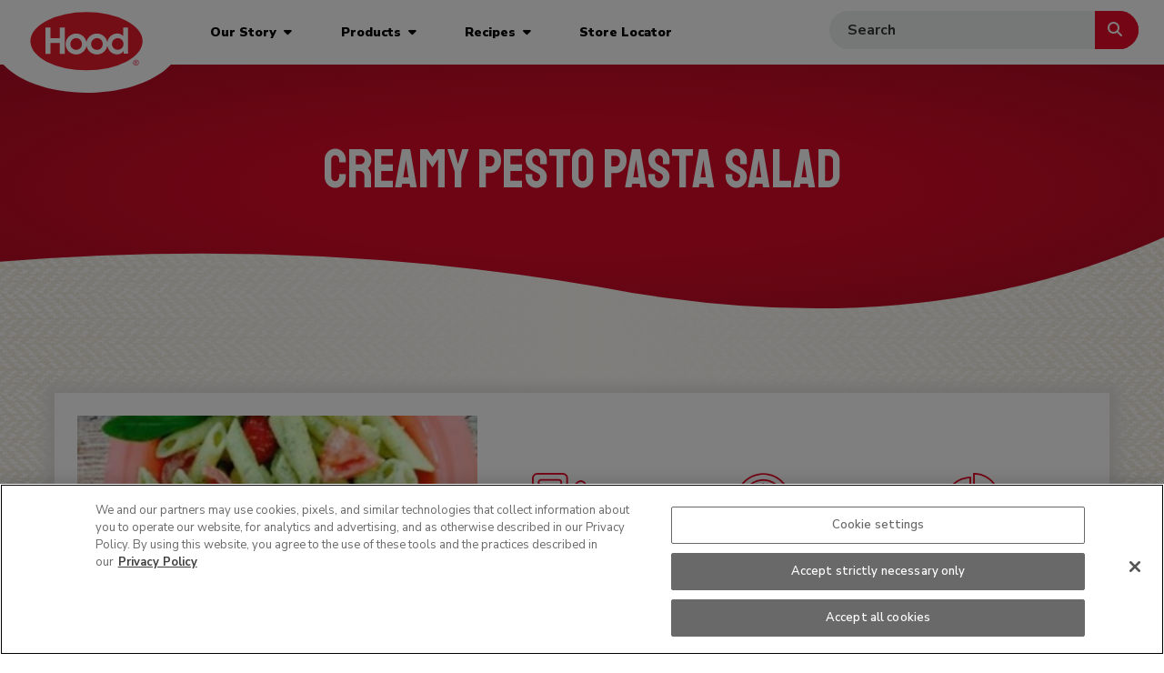

--- FILE ---
content_type: text/html; charset=utf-8
request_url: https://hood.com/recipes/creamy-pesto-pasta-salad
body_size: 9109
content:



<!DOCTYPE html>

<html lang="en-US">
<head>
    
    <!-- OneTrust Cookies Consent Notice start for hood.com -->
    <script src="https://cdn.cookielaw.org/scripttemplates/otSDKStub.js" data-language="en" type="text/javascript" charset="UTF-8" data-domain-script="ffdd709c-cdfe-4c34-9577-ce3d448d082e"></script>
    <script type="text/javascript">
        function OptanonWrapper() { }
    </script>
    <!-- OneTrust Cookies Consent Notice end for hood.com -->
    



<!-- Google Tag Manager -->
<script>(function(w,d,s,l,i){w[l]=w[l]||[];w[l].push({'gtm.start':
new Date().getTime(),event:'gtm.js'});var f=d.getElementsByTagName(s)[0],
j=d.createElement(s),dl=l!='dataLayer'?'&l='+l:'';j.async=true;j.src=
'https://gtm.hood.com/gtm.js?id='+i+dl;f.parentNode.insertBefore(j,f);
})(window,document,'script','dataLayer','GTM-5M2VLZ');</script>
<!-- End Google Tag Manager -->


    


    
    


    <!-- Base Meta -->
    <title>Creamy Pesto Pasta Salad | Hood</title>
    <meta name="google-site-verification" content="zEgK0VIPUOiG1S84bADE-e7RQjTiSGb2ZLC9lI2qpNc">
    <meta charset="utf-8">
    <meta name="viewport" content="width=device-width, initial-scale=1.0">
    <meta http-equiv="X-UA-Compatible" content="IE=edge,chrome=1">
    <meta name="description" content="The creamy fresh pesto in this 20-minute tomato and pasta salad is made with Hood Sour Cream for that little extra something.">
    <link rel="canonical" href="https://hood.com/recipes/creamy-pesto-pasta-salad" />
        <link rel="shortcut icon" href="/-/media/Project/HoodCom/Global-Assets/favicon.ico" type="image/x-icon">

    <!-- Open Graph Meta-->
    <meta property="og:title" content="Creamy Pesto Pasta Salad | Hood">
    <meta property="og:description" content="The creamy fresh pesto in this 20-minute tomato and pasta salad is made with Hood Sour Cream for that little extra something.">
        <meta property="og:image" content="/-/media/Project/HoodCom/Product-Catalog/Recipes/C/Creamy-Pesto-Pasta-Salad.jpg">
        <meta property="og:image:width" content="329">
        <meta property="og:type" content="">
    <meta property="og:url" content="https://hood.com/recipes/creamy-pesto-pasta-salad">

    <!-- Facebook Meta-->

    <!-- Twitter Meta-->

    


    <link href="/Static/Foundation/Core/lib/fontawesome/css/all.min.css" rel="stylesheet"/>

    <link href="/Static/Foundation/Core/lib/bootstrap/css/bootstrap.min.css" rel="stylesheet"/>


    
    <link href="//fonts.googleapis.com/css?family=Nunito+Sans:400,500,600,700,800,900|Staatliches&display=swap" rel="stylesheet">
    <link href="/Static/Project/HoodCom/lib/slick/slick.css" rel="stylesheet"/>

    <link href="/Static/Project/HoodCom/lib/videojs/dist/video-js.min.css" rel="stylesheet"/>

    <link href="/Static/Project/HoodCom/css/main.min.css" rel="stylesheet"/>

    <link href="/Static/Project/HoodCom/css/recipe-print.css" rel="stylesheet" media="print" />
    
    
    

    

    <script async defer src="//assets.pinterest.com/js/pinit.js"></script>
    <link rel="shortcut icon" href="/Static/Project/HoodCom/img/favicon.ico" type="image/x-icon" />

</head>
<body >
    
    
    





<!-- Google Tag Manager (noscript) -->
<noscript><iframe src="https://gtm.hood.com/ns.html?id=GTM-5M2VLZ"
height="0" width="0" style="display:none;visibility:hidden"></iframe></noscript>
<!-- End Google Tag Manager (noscript) -->

    <header>
        
    <div class="inner">
        <div class="global-header">
            <div class="inner">
                <div class="logo">
                    <!--PH:GlobalHeader_Logo-->
                    


<a href="/" ><img src="/-/media/Project/HoodCom/Global-Assets/hood-logo-headersvg.svg?la=en&amp;hash=88A0F06E7996015077BA302C7D7D5045" class="" alt="" style="" role="img" /></a>
                </div>
                <!--PH:GlobalHeader-->
                


<nav class="desktop-navigation">
    <ul>

            <li>
                <a href="/Our-Story" >

                        <span>
                            Our Story
                            &nbsp;<span class="fa">
                                <i class="fas fa-caret-down"></i><i class="fas fa-times"></i>
                            </span>
                        </span>
                </a>
                    <div class="mega-menu">
                        <div class="aspect"></div>
                        <div class="inner">
                            <button class="closeMenu styled smaller"><i class="fas fa-times"></i>Close Menu</button>
                            

<div class="main">
    <div class="inner">
        <div class="main-content">
                <h2>A Touch of Hood Will Do You Good</h2>
                <div class="rich-text">
                    We care about every drop, spoonful and bite of everything we make. And our 
commitment to quality is something you can taste.
                </div>
                    <a href="/Our-Story" class="button smaller">See Our Story</a>

        </div>
    </div>
</div>

        <div class="cta">
                <a href="/Our-Story/Quality">
                        <div class="bkd" style="background-image:url(/-/media/Project/HoodCom/Mega-Menus/Our-Story/mega-menu_our-story_1.jpg)"></div>
                    <div class="cta-content">
                        <h3>Quality</h3>
                            <div class="rich-text">
                                From the farm to your fridge, we hold our products to the highest standards.
                            </div>
                                                    <span>Learn More</span>
                    </div>
                </a>

        </div>
        <div class="cta">
                <a href="/Our-Story/Sustainability">
                        <div class="bkd" style="background-image:url(/-/media/Project/HoodCom/Mega-Menus/Our-Story/mega-menu_our-story_2.jpg)"></div>
                    <div class="cta-content">
                        <h3>Sustainability</h3>
                            <div class="rich-text">
                                We have a long, proud legacy of caring about the future.
                            </div>
                                                    <span>Learn More</span>
                    </div>
                </a>

        </div>
        <div class="cta">
                <a href="/Our-Story/Community">
                        <div class="bkd" style="background-image:url(/-/media/Project/HoodCom/Mega-Menus/Our-Story/mega-menu_our-story_3.jpg)"></div>
                    <div class="cta-content">
                        <h3>Community</h3>
                            <div class="rich-text">
                                We are committed to supporting the communities where we live and work.
                            </div>
                                                    <span>Learn More</span>
                    </div>
                </a>

        </div>


                        </div>
                    </div>
            </li>
            <li>
                <a href="/Products" >

                        <span>
                            Products
                            &nbsp;<span class="fa">
                                <i class="fas fa-caret-down"></i><i class="fas fa-times"></i>
                            </span>
                        </span>
                </a>
                    <div class="mega-menu">
                        <div class="aspect"></div>
                        <div class="inner">
                            <button class="closeMenu styled smaller"><i class="fas fa-times"></i>Close Menu</button>
                            

<div class="main">
    <div class="inner">
        <div class="main-content">
                <h2>Featured Products</h2>
                <div class="rich-text">
                    From ice cream to eggnog, there&rsquo;s a reason Hood&reg; is so good: we always use our high quality milk.
                </div>
<nav class="sub-navigation"><ul><li><a href="/products/milk">Milk</a></li><li><a href="/products/ice-cream">Ice Cream</a></li><li><a href="/products/cottage-cheese">Cottage Cheese</a></li><li><a href="/products/sour-cream">Sour Cream</a></li><li><a href="/products/cream">Cream</a></li><li><a href="/products/eggnog">Eggnog</a></li></ul></nav>                    <a href="/Products" class="button smaller">Explore All Products</a>

        </div>
    </div>
</div>

        <div class="cta">
                <a href="/Products/Cottage-Cheese">
                        <div class="bkd" style="background-image:url(/-/media/Project/HoodCom/Mega-Menus/Products/mega-menu_products_3.jpg)"></div>
                    <div class="cta-content">
                        <h3>Cottage Cheese</h3>
                            <div class="rich-text">
                                Creamy and delicious with a variety of flavors for every taste.
                            </div>
                                                    <span>Learn More</span>
                    </div>
                </a>

        </div>
        <div class="cta">
                <a href="/Products/Milk">
                        <div class="bkd" style="background-image:url(/-/media/Project/HoodCom/Mega-Menus/Products/mega-menu_products_1.jpg)"></div>
                    <div class="cta-content">
                        <h3>Milk in the LightBlock Bottle<sup>&reg;</sup></h3>
                            <div class="rich-text">
                                Protected by our LightBlock Bottle&reg; for delicious, fresh-tasting milk.
                            </div>
                                                    <span>Learn More</span>
                    </div>
                </a>

        </div>
        <div class="cta">
                <a href="/Products/Sour-Cream">
                        <div class="bkd" style="background-image:url(/-/media/Project/HoodCom/Mega-Menus/Products/mega-menu_products_2.jpg)"></div>
                    <div class="cta-content">
                        <h3>Sour Cream Squeeze</h3>
                            <div class="rich-text">
                                Enjoying your favorite Sour Cream just got easier and squeezier.
                            </div>
                                                    <span>Learn More</span>
                    </div>
                </a>

        </div>


                        </div>
                    </div>
            </li>
            <li>
                <a href="/Recipes" >

                        <span>
                            Recipes
                            &nbsp;<span class="fa">
                                <i class="fas fa-caret-down"></i><i class="fas fa-times"></i>
                            </span>
                        </span>
                </a>
                    <div class="mega-menu">
                        <div class="aspect"></div>
                        <div class="inner">
                            <button class="closeMenu styled smaller"><i class="fas fa-times"></i>Close Menu</button>
                            

<div class="main">
    <div class="inner">
        <div class="main-content">
                <h2>Featured Recipes</h2>
                <div class="rich-text">
                    
                </div>
<nav class="sub-navigation"><ul><li><a href="/recipes?mealtype=appetizers">Appetizers</a></li><li><a href="/recipes?mealtype=beverages">Beverages</a></li><li><a href="/recipes?mealtype=breakfast-and-brunch">Breakfast & Brunch</a></li><li><a href="/recipes?mealtype=desserts">Desserts</a></li><li><a href="/recipes?mealtype=soups">Soups</a></li><li><a href="/recipes?mealtype=main-dishes">Main Dishes</a></li><li><a href="/recipes?mealtype=side-dishes">Side Dishes</a></li><li><a href="/recipes?collection=seasonal-favorites">Seasonal Favorites</a></li></ul></nav>                    <a href="/Recipes" class="button smaller">Explore All Recipes</a>

        </div>
    </div>
</div>

        <div class="cta">
                <a href="/recipes/tropical-coconut-waffles">
                        <div class="bkd" style="background-image:url(/-/media/Project/HoodCom/Mega-Menus/Recipes/mega-menu_recipes_3.jpg)"></div>
                    <div class="cta-content">
                        <h3>Tropical Coconut Waffles</h3>
                            <div class="rich-text">
                                
                            </div>
                                                    <span>See Recipe</span>
                    </div>
                </a>

        </div>
        <div class="cta">
                <a href="/recipes/Chive-Caprese-Sandwich">
                        <div class="bkd" style="background-image:url(/-/media/Project/HoodCom/Mega-Menus/Recipes/mega-menu_recipes_1.jpg)"></div>
                    <div class="cta-content">
                        <h3>Chive Caprese Sandwich</h3>
                            <div class="rich-text">
                                
                            </div>
                                                    <span>See Recipe</span>
                    </div>
                </a>

        </div>
        <div class="cta">
                <a href="/recipes/pasta-primavera-with-lemon-cream-sauce">
                        <div class="bkd" style="background-image:url(/-/media/Project/HoodCom/Mega-Menus/Recipes/mega-menu_recipes_2.jpg)"></div>
                    <div class="cta-content">
                        <h3>Pasta Primavera with Lemon Cream Sauce</h3>
                            <div class="rich-text">
                                
                            </div>
                                                    <span>See Recipe</span>
                    </div>
                </a>

        </div>


                        </div>
                    </div>
            </li>
            <li>
                <a href="/Store-Locator" >

                        <span>Store Locator</span>
                </a>
            </li>
    </ul>
</nav>




<nav class="mobile-navigation">

    <button class="toggleMenu navbar-toggler collapsed" type="button" data-toggle="collapse" data-target="#navbars" aria-controls="navbars" aria-expanded="false" aria-label="Toggle navigation">
        <span class="icon-bar top-bar"></span>
        <span class="icon-bar middle-bar"></span>
        <span class="icon-bar bottom-bar"></span>
        <span class="sr-only">Toggle navigation</span>
    </button>

    <div class="menu">
        <div class="navbar navbar-collapse" id="navbars">
            <ul class="navbar-nav">


                <li class="nav-item">
                    <a class="nav-link" id="ba2f8f1a-1dfb-43d7-af63-17380f67b18b" href="/Our-Story" >
                        Our Story
                    </a>

                        <button class="dropdown-toggle" data-toggle="dropdown" aria-haspopup="true" aria-expanded="false">
                            <span class="fa">
                                <i class="fas fa-caret-down"></i>
                            </span>
                        </button>
                        <div class="dropdown-menu" aria-labelledby="ba2f8f1a-1dfb-43d7-af63-17380f67b18b">
                                <a class="dropdown-item" href="/Our-Story/Quality" >Quality</a>
                                <a class="dropdown-item" href="/Our-Story/Sustainability" >Social Responsibility</a>
                                <a class="dropdown-item" href="/Our-Story/Community" >Community</a>
                        </div>
                </li>
                <li class="nav-item">
                    <a class="nav-link" id="2e862313-a372-4d10-b125-ba0750a6aa2a" href="/Products" >
                        Products
                    </a>

                        <button class="dropdown-toggle" data-toggle="dropdown" aria-haspopup="true" aria-expanded="false">
                            <span class="fa">
                                <i class="fas fa-caret-down"></i>
                            </span>
                        </button>
                        <div class="dropdown-menu" aria-labelledby="2e862313-a372-4d10-b125-ba0750a6aa2a">
                                <a class="dropdown-item" href="/Products/Milk" >Milk</a>
                                <a class="dropdown-item" href="/Products/Ice-Cream" >Ice Cream</a>
                                <a class="dropdown-item" href="/Products/Cottage-Cheese" >Cottage Cheese</a>
                                <a class="dropdown-item" href="/Products/Sour-Cream" >Sour Cream</a>
                                <a class="dropdown-item" href="/Products/Cream" >Cream</a>
                                <a class="dropdown-item" href="/Products/Eggnog" >Eggnog</a>
                        </div>
                </li>
                <li class="nav-item">
                    <a class="nav-link" id="af01ab88-9290-4e40-a173-61cd54d272f9" href="/Recipes" >
                        Recipes
                    </a>

                </li>
                <li class="nav-item">
                    <a class="nav-link" id="29934682-3459-47ef-9df7-46e8c967e646" href="/Store-Locator" >
                        Store Locator
                    </a>

                </li>



                

            </ul>
        </div>
    </div>
</nav>



<div class="site-search">
    <form action="/api/sitesearch" method="post">
        <input type="search" name="SearchTerm" placeholder="Search" aria-label="enter search terms" />
        <button class="styled" type="submit" aria-label="submit search">
            <i class="fas fa-search"></i>
        </button>
    </form>
</div>
            </div>
        </div>
    </div>
        
    </header>

    








<main>
    <div class="inner">
        



<div class="component basic-hero generic">
    <div class="masked-svg desktopOnly">

        <svg class="mask" preserveAspectRatio="none">
            <defs>

                <mask id="710732c4-094d-476e-bba1-4e14aa66ebcc">
                    <path d="M 0 0 L 0 320 Q 420 280 820 360 Q 1260 460 1600 280 L 1600 0 Z" fill="#fff"></path>
                </mask>
            </defs>
        </svg>
        <svg class="masked-elem" width="100%" height="100%" viewBox="0 0 1600 400" preserveAspectRatio="none">


            <radialGradient id="9e308e23-0141-4ee1-a9d2-69016396a9fc" gradientTransform="scale(2,2) translate(-.25,-.25)">
                <stop offset="0%" stop-color="#dd0b29"></stop>
                <stop offset="25%" stop-color="#dd0b29"></stop>
                <stop offset="100%" stop-color="#960d21"></stop>
            </radialGradient>
            <rect style="mask: url(#710732c4-094d-476e-bba1-4e14aa66ebcc);" width="100%" height="100%" fill="url(#9e308e23-0141-4ee1-a9d2-69016396a9fc)"></rect>
        </svg>

    </div>
    <div class="masked-svg mobileOnly">

        <svg class="mask" preserveAspectRatio="none">
            <defs>


                <mask id="b4df35e5-9765-4e96-b53d-c63a3f2c19ca">
                    <path d="M 0 0 L 375 0 L 375 255 Q 295 275 190 250 Q 110 235 0 245 Z" fill="#fff"></path>
                </mask>
            </defs>
        </svg>
        <svg class="masked-elem" width="100%" height="100%" viewBox="0 0 375 267" preserveAspectRatio="none">


            <radialGradient id="8f429f0f-70c1-4c91-9c4e-e07b90c1f8de" gradientTransform="scale(2,2) translate(-.25,-.25)">
                <stop offset="0%" stop-color="#dd0b29"></stop>
                <stop offset="25%" stop-color="#dd0b29"></stop>
                <stop offset="100%" stop-color="#960d21"></stop>
            </radialGradient>
            <rect style="mask: url(#b4df35e5-9765-4e96-b53d-c63a3f2c19ca);" width="100%" height="100%" fill="url(#8f429f0f-70c1-4c91-9c4e-e07b90c1f8de)"></rect>
        </svg>

    </div>


    <div class="hero-content">
        <div class="inner">

                <h1>Creamy Pesto Pasta Salad</h1>

            

        </div>
    </div>
</div>



<div class="component recipe-detail" itemscope itemtype="http://schema.org/Recipe">
    <div class="inner">
        <div class="recipe-detail-content-image">

            <img src="/-/media/Project/HoodCom/Product-Catalog/Recipes/C/Creamy-Pesto-Pasta-Salad.jpg" alt="Creamy Pesto Pasta Salad image" />
        </div>
        <div class="recipe-detail-content-info">
            <div class="icon-row">
                <div class="item">
                    <span class="icon"><img src="/Static/Project/HoodCom/img/recipe-detail/icon-prep.png" /></span>
                    <h3 class="title">PREP TIME:</h3>
                    <div class="value">8</div>
                </div>
                <div class="item">
                    <span class="icon"><img src="/Static/Project/HoodCom/img/recipe-detail/icon-total.png" /></span>
                    <h3 class="title">TOTAL TIME:</h3>
                    <div class="value">20</div>
                </div>
                <div class="item">
                    <span class="icon"><img src="/Static/Project/HoodCom/img/recipe-detail/icon-serves.png" /></span>
                    <h3 class="title">SERVINGS</h3>
                    <div class="value">6</div>
                </div>
            </div>
            <ul class="recipe-tags">
            </ul>
            
            <div class="sharethis-inline-share-buttons" data-title="Creamy Pesto Pasta Salad" data-description="Creamy Pesto Pasta Salad" data-image="https://hood.com/-/media/Project/HoodCom/Product-Catalog/Recipes/C/Creamy-Pesto-Pasta-Salad.jpg"></div>
        </div>
    </div>
    <div class="recipe-inner-div">
        <div class="ingredients">
            <h3 style="text-transform:uppercase">Ingredients</h3>
            
            <div itemprop="ingredients">
                <ul>    <li>16 oz. medium-sized macaroni, any kind    </li>    <li>2 cups basil leaves    </li>    <li>1/4 cup olive oil    </li>    <li class="p-ingredient">1/2 cup <a href="/products/sour-cream/original-sour-cream/sour-cream">Hood&reg; Sour Cream</a></li>    <li>1/3 cup grated Parmesan cheese, divided    </li>    <li>1/4 cup pine nuts, optional    </li>    <li>4 small tomatoes, diced    </li>    <li>Salt and pepper to taste (optional)    </li></ul>
            </div>
        </div>
        <div class="directions">
            <h3 style="text-transform:uppercase">Directions</h3>
            <div itemprop="recipeInstructions">
                            <ul class="" direction-list""="">
                <li>
                    <h5>STEP 1</h5>
                    <p>
                       Prepare the pasta according to the package directions. While the pasta is cooking, prepare the creamy pesto.
                    </p>
                </li>
                <li>
                    <h5>STEP 2</h5>
                    <p>
                       Add the basil to a small food processor and pulse 10 times. Add olive oil, sour cream, and pine nuts, salt, and pepper, if using, and blend until smooth, about 45 seconds.  Add all but 1 tablespoon of the cheese and blend for 30 seconds.  
                    </p>
                </li>
                <li>
                    <h5>STEP 3</h5>
                    <p>
Drain the cooked pasta and rinse with cold water or chill in the refrigerator.
                    </p>
                </li>
<li>
                    <h5>STEP 4</h5>
                    <p>
To serve, combine the creamy pesto with cold pasta and toss in the diced tomatoes. Sprinkle the remaining 1 tablespoon of cheese on top.
                    </p>
                </li>
            </ul>

<p>
Per serving (without pine nuts and salt): Calories: 436, Carbohydrate: 61 grams, Fat: 15 grams, Saturated fat: 5 grams, Protein: 13 grams, Cholesterol: 18 milligrams, Sodium: 118 milligrams, Calcium: 96 milligrams. 
</p>
            </div>
        </div>
    </div>
</div>


<div class="component recipe-area ">
    <div class="inner">
        <div class="top-recipe-area">
                        <div>


<div class="recipe-item">
        <a href="/recipes/layered-sour-cream-dip">

            <div class="img-container" style="background-image:url(/-/media/Project/HoodCom/Product-Catalog/Recipes/L/Layered-Sour-Cream-Dip.jpg)">
                
                <span role="img" aria-label="Layered Sour Cream Dip image"> </span>
                <div class="img-curve"></div>
            </div>
            <h3 class="alt">Layered Sour Cream Dip</h3>
            <p class="small text-uppercase tags">Appetizers</p>
        </a>
</div>
                        </div>
                        <div>


<div class="recipe-item">
        <a href="/recipes/dipped-ice-cream-sandwiches">

            <div class="img-container" style="background-image:url(/-/media/Project/HoodCom/Product-Catalog/Recipes/D/dippedicecreamsandwich400x304.png)">
                
                <span role="img" aria-label="Dipped Ice Cream Sandwiches image"> </span>
                <div class="img-curve"></div>
            </div>
            <h3 class="alt">Dipped Ice Cream Sandwiches</h3>
            <p class="small text-uppercase tags">Desserts, Quick &amp; Easy</p>
        </a>
</div>
                        </div>
        </div>

        <div class="bottom-recipe-area">
            <div class="inner">
                                <div>



<div class="advertisement-item" style="background-image:url();">
        <a href="/site-data/product-catalog/products/cottage-cheese/sweet-cottage-cheese/cottage-cheese-with-strawberry">
                <div class="img-container" style="background-image:url(/-/media/Project/HoodCom/Recipe-Area-Collections/HoodStrawberryCottageCheese.png)">
                    
                    <span role="img" aria-label="BETTER-THAN-EVER STRAWBERRY? SWEET! image"> </span>
                </div>
            <div class="item-text">
                <h3>BETTER-THAN-EVER STRAWBERRY? SWEET!</h3>
                    <p>Experience our better-than-ever Hood Strawberry Cottage Cheese, made with real strawberry pieces</p>
                                    <span>See Product <i class="fas fa-caret-right"></i></span>
            </div>
        </a>
</div>                                </div>
                                <div>



<div class="tip-item" style="background-image:url(/-/media/Project/HoodCom/Recipe-Area-Collections/tip-card-bg.jpg);">
    <a href="/products/milk/milk-in-the-lightblock-bottle/whole-milk">
        <img src="/Static/Project/HoodCom/img/icons/quick-tip-icon.png" alt="image title" class="img-fluid item-img" />
        <div class="item-text">
            <h3>FOR CREAMIER MAC N' CHEESE</h3>
                <p>For extra creamy mac n' cheese go for Hood Whole Milk in the LightBlock Bottle&reg;</p>
            <span>See Product <i class="fas fa-caret-right"></i></span>
        </div>
    </a>
</div>
                                </div>
            </div>
        </div>
        <div class="bottom-shadow">
        </div>
    </div>
</div>

<div class="want-more">
</div>



<div class="component callout-group">
    <div class="inner">
            <div class="callout-content-dark" style="background-image:url(/-/media/Project/HoodCom/Callout-Groups/map-bg.jpg);">
                    <img src="/-/media/Project/HoodCom/Callout-Groups/map-icon.png" alt="map marker" />

                    <h2>FIND HOOD IN STORE</h2>

                    <a href="/store-locator?ref=#iriname#" alt="Find Product" class="button">Find Product</a>
            </div>
    </div>
</div>
        



    </div>
</main>

<footer>
    
    <!-- Global Footer -->
    <div class="inner">
        <div class="global-footer">
            <div class="inner">
                <div class="left-footer">
                    <div class="logo">
                        <!-- PH:GlobalFooter_Logo -->
                        


<a href="/" ><img src="/-/media/Project/HoodCom/Global-Assets/hood-logo-headersvg.svg?la=en&amp;hash=88A0F06E7996015077BA302C7D7D5045" class="" alt="" style="" role="img" /></a>
                    </div>
                    <!-- PH:GlobalFooter_Left -->
                    


<nav class="links"><ul><li><a href="/contact-us">Contact Us</a></li><li><a href="/frequently-asked-questions">Frequently Asked Questions</a></li><li><a href="/press-room">Press Room</a></li><li><a href="/careers">Careers</a></li></ul></nav>
                </div>
                <div class="right-footer">
                    <!-- PH:GlobalFooter_Right-->
                    


<div class="ctct-inline-form" data-form-id="3027e919-870b-4b4a-8405-15c18c3ff05a"></div>


<ul class="social-links"><li><a href="https://www.facebook.com/hphood/ " rel="noreferrer" target="_blank"><i class="fab fa-facebook-f"></i> </a></li><li><a href="https://twitter.com/hphood " rel="noreferrer" target="_blank"><i class="fab fa-x-twitter"></i> </a></li><li><a href="https://www.instagram.com/hphood/ " rel="noreferrer" target="_blank"><i class="fab fa-instagram"></i> </a></li><li><a href="https://www.youtube.com/user/hooddairy" rel="noreferrer" target="_blank"><i class="fab fa-youtube"></i> </a></li><li><a href="https://www.pinterest.com/hphood/ " rel="noreferrer" target="_blank"><i class="fab fa-pinterest"></i> </a></li></ul>
                </div>
            </div>
            <div class="footer-bottom">
                <!--PH:GlobalFooter_Bottom-->
                


<nav><ul><li><a href="/privacy-policy">Privacy Policy</a></li><li><a href="/terms-of-use">Terms of Use</a></li><li><a href="/sitemap">Sitemap</a></li><li><a href="/sms-policy">SMS Policy</a></li></ul></nav>


<ul><li><a href="#" class="ot-sdk-show-settings">Cookie Settings</a></li></ul><p class="copyright">This site is protected by reCAPTCHA and the Google <a rel="noopener noreferrer" href="https://policies.google.com/privacy" target="_blank" title="Google Privacy Policy">Privacy Policy</a> and <a rel="noopener noreferrer" href="https://policies.google.com/terms" target="_blank" title="Google Terms of Service">Terms of Service</a> apply.</p>
<p class="copyright" style="padding-left:.5rem;"><a rel="noopener noreferrer" href="https://hood.com/-/media/Project/HoodCom/PDFs/Hood-Patriots-Scoring-Drive-Donation-Terms.pdf" target="_blank">Hood Scoring Drive Donation Program Terms and Conditions</a></p>
                <p class="copyright"><em class="far fa-copyright"></em> 2026 HP Hood LLC. All rights reserved.</p>
            </div>

        </div>
    </div>
    
</footer>






    <script src="/Static/Foundation/Core/lib/jquery/jquery.min.js"></script>

    <script src="/Static/Foundation/Core/lib/bootstrap/js/bootstrap.bundle.min.js"></script>

    
    <script src="/Static/Project/HoodCom/lib/slick/slick.min.js"></script>

    <script src="/Static/Project/HoodCom/lib/videojs/dist/video.min.js"></script>

    <script src="/Static/Project/HoodCom/js/global-ui.es5.min.js"></script>

    
    
    <script src="/Static/Project/HoodCom/js/feature/productCarousel.es5.min.js"></script>

    <script src="/Static/Project/HoodCom/js/feature/recipeFilter.es5.min.js"></script>

    <script src="/Static/Project/HoodCom/js/feature/productFilter.es5.min.js"></script>

    <script src="/Static/Project/HoodCom/js/feature/siteSearchFilter.es5.min.js"></script>

    <script src="/Static/Project/HoodCom/js/feature/pressReleases.es5.min.js"></script>


    
    
    <script type="text/javascript" src="https://platform-api.sharethis.com/js/sharethis.js#property=600f07d6fa4baf00143d7911&product=inline-share-buttons" async="async"></script>
    
    
    


    
    
    

    <!-- Modal -->
    <div class="modal fade" id="loadSpinner" tabindex="-1" role="dialog" aria-labelledby="loadSpinner">
        <div class="modal-dialog modal-sm" role="document">
            <div class="modal-content">
                <div class="modal-body text-center">
                    <div class="loader" role="status" aria-label="Loading"></div>
                    <span class="sr-only">Loading...</span>
                </div>
            </div>
        </div>
    </div>

</body>
</html>


--- FILE ---
content_type: text/html; charset=utf-8
request_url: https://www.google.com/recaptcha/api2/anchor?ar=1&k=6LfHrSkUAAAAAPnKk5cT6JuKlKPzbwyTYuO8--Vr&co=aHR0cHM6Ly9ob29kLmNvbTo0NDM.&hl=en&v=PoyoqOPhxBO7pBk68S4YbpHZ&size=invisible&anchor-ms=20000&execute-ms=30000&cb=4synpzwkkeuc
body_size: 49419
content:
<!DOCTYPE HTML><html dir="ltr" lang="en"><head><meta http-equiv="Content-Type" content="text/html; charset=UTF-8">
<meta http-equiv="X-UA-Compatible" content="IE=edge">
<title>reCAPTCHA</title>
<style type="text/css">
/* cyrillic-ext */
@font-face {
  font-family: 'Roboto';
  font-style: normal;
  font-weight: 400;
  font-stretch: 100%;
  src: url(//fonts.gstatic.com/s/roboto/v48/KFO7CnqEu92Fr1ME7kSn66aGLdTylUAMa3GUBHMdazTgWw.woff2) format('woff2');
  unicode-range: U+0460-052F, U+1C80-1C8A, U+20B4, U+2DE0-2DFF, U+A640-A69F, U+FE2E-FE2F;
}
/* cyrillic */
@font-face {
  font-family: 'Roboto';
  font-style: normal;
  font-weight: 400;
  font-stretch: 100%;
  src: url(//fonts.gstatic.com/s/roboto/v48/KFO7CnqEu92Fr1ME7kSn66aGLdTylUAMa3iUBHMdazTgWw.woff2) format('woff2');
  unicode-range: U+0301, U+0400-045F, U+0490-0491, U+04B0-04B1, U+2116;
}
/* greek-ext */
@font-face {
  font-family: 'Roboto';
  font-style: normal;
  font-weight: 400;
  font-stretch: 100%;
  src: url(//fonts.gstatic.com/s/roboto/v48/KFO7CnqEu92Fr1ME7kSn66aGLdTylUAMa3CUBHMdazTgWw.woff2) format('woff2');
  unicode-range: U+1F00-1FFF;
}
/* greek */
@font-face {
  font-family: 'Roboto';
  font-style: normal;
  font-weight: 400;
  font-stretch: 100%;
  src: url(//fonts.gstatic.com/s/roboto/v48/KFO7CnqEu92Fr1ME7kSn66aGLdTylUAMa3-UBHMdazTgWw.woff2) format('woff2');
  unicode-range: U+0370-0377, U+037A-037F, U+0384-038A, U+038C, U+038E-03A1, U+03A3-03FF;
}
/* math */
@font-face {
  font-family: 'Roboto';
  font-style: normal;
  font-weight: 400;
  font-stretch: 100%;
  src: url(//fonts.gstatic.com/s/roboto/v48/KFO7CnqEu92Fr1ME7kSn66aGLdTylUAMawCUBHMdazTgWw.woff2) format('woff2');
  unicode-range: U+0302-0303, U+0305, U+0307-0308, U+0310, U+0312, U+0315, U+031A, U+0326-0327, U+032C, U+032F-0330, U+0332-0333, U+0338, U+033A, U+0346, U+034D, U+0391-03A1, U+03A3-03A9, U+03B1-03C9, U+03D1, U+03D5-03D6, U+03F0-03F1, U+03F4-03F5, U+2016-2017, U+2034-2038, U+203C, U+2040, U+2043, U+2047, U+2050, U+2057, U+205F, U+2070-2071, U+2074-208E, U+2090-209C, U+20D0-20DC, U+20E1, U+20E5-20EF, U+2100-2112, U+2114-2115, U+2117-2121, U+2123-214F, U+2190, U+2192, U+2194-21AE, U+21B0-21E5, U+21F1-21F2, U+21F4-2211, U+2213-2214, U+2216-22FF, U+2308-230B, U+2310, U+2319, U+231C-2321, U+2336-237A, U+237C, U+2395, U+239B-23B7, U+23D0, U+23DC-23E1, U+2474-2475, U+25AF, U+25B3, U+25B7, U+25BD, U+25C1, U+25CA, U+25CC, U+25FB, U+266D-266F, U+27C0-27FF, U+2900-2AFF, U+2B0E-2B11, U+2B30-2B4C, U+2BFE, U+3030, U+FF5B, U+FF5D, U+1D400-1D7FF, U+1EE00-1EEFF;
}
/* symbols */
@font-face {
  font-family: 'Roboto';
  font-style: normal;
  font-weight: 400;
  font-stretch: 100%;
  src: url(//fonts.gstatic.com/s/roboto/v48/KFO7CnqEu92Fr1ME7kSn66aGLdTylUAMaxKUBHMdazTgWw.woff2) format('woff2');
  unicode-range: U+0001-000C, U+000E-001F, U+007F-009F, U+20DD-20E0, U+20E2-20E4, U+2150-218F, U+2190, U+2192, U+2194-2199, U+21AF, U+21E6-21F0, U+21F3, U+2218-2219, U+2299, U+22C4-22C6, U+2300-243F, U+2440-244A, U+2460-24FF, U+25A0-27BF, U+2800-28FF, U+2921-2922, U+2981, U+29BF, U+29EB, U+2B00-2BFF, U+4DC0-4DFF, U+FFF9-FFFB, U+10140-1018E, U+10190-1019C, U+101A0, U+101D0-101FD, U+102E0-102FB, U+10E60-10E7E, U+1D2C0-1D2D3, U+1D2E0-1D37F, U+1F000-1F0FF, U+1F100-1F1AD, U+1F1E6-1F1FF, U+1F30D-1F30F, U+1F315, U+1F31C, U+1F31E, U+1F320-1F32C, U+1F336, U+1F378, U+1F37D, U+1F382, U+1F393-1F39F, U+1F3A7-1F3A8, U+1F3AC-1F3AF, U+1F3C2, U+1F3C4-1F3C6, U+1F3CA-1F3CE, U+1F3D4-1F3E0, U+1F3ED, U+1F3F1-1F3F3, U+1F3F5-1F3F7, U+1F408, U+1F415, U+1F41F, U+1F426, U+1F43F, U+1F441-1F442, U+1F444, U+1F446-1F449, U+1F44C-1F44E, U+1F453, U+1F46A, U+1F47D, U+1F4A3, U+1F4B0, U+1F4B3, U+1F4B9, U+1F4BB, U+1F4BF, U+1F4C8-1F4CB, U+1F4D6, U+1F4DA, U+1F4DF, U+1F4E3-1F4E6, U+1F4EA-1F4ED, U+1F4F7, U+1F4F9-1F4FB, U+1F4FD-1F4FE, U+1F503, U+1F507-1F50B, U+1F50D, U+1F512-1F513, U+1F53E-1F54A, U+1F54F-1F5FA, U+1F610, U+1F650-1F67F, U+1F687, U+1F68D, U+1F691, U+1F694, U+1F698, U+1F6AD, U+1F6B2, U+1F6B9-1F6BA, U+1F6BC, U+1F6C6-1F6CF, U+1F6D3-1F6D7, U+1F6E0-1F6EA, U+1F6F0-1F6F3, U+1F6F7-1F6FC, U+1F700-1F7FF, U+1F800-1F80B, U+1F810-1F847, U+1F850-1F859, U+1F860-1F887, U+1F890-1F8AD, U+1F8B0-1F8BB, U+1F8C0-1F8C1, U+1F900-1F90B, U+1F93B, U+1F946, U+1F984, U+1F996, U+1F9E9, U+1FA00-1FA6F, U+1FA70-1FA7C, U+1FA80-1FA89, U+1FA8F-1FAC6, U+1FACE-1FADC, U+1FADF-1FAE9, U+1FAF0-1FAF8, U+1FB00-1FBFF;
}
/* vietnamese */
@font-face {
  font-family: 'Roboto';
  font-style: normal;
  font-weight: 400;
  font-stretch: 100%;
  src: url(//fonts.gstatic.com/s/roboto/v48/KFO7CnqEu92Fr1ME7kSn66aGLdTylUAMa3OUBHMdazTgWw.woff2) format('woff2');
  unicode-range: U+0102-0103, U+0110-0111, U+0128-0129, U+0168-0169, U+01A0-01A1, U+01AF-01B0, U+0300-0301, U+0303-0304, U+0308-0309, U+0323, U+0329, U+1EA0-1EF9, U+20AB;
}
/* latin-ext */
@font-face {
  font-family: 'Roboto';
  font-style: normal;
  font-weight: 400;
  font-stretch: 100%;
  src: url(//fonts.gstatic.com/s/roboto/v48/KFO7CnqEu92Fr1ME7kSn66aGLdTylUAMa3KUBHMdazTgWw.woff2) format('woff2');
  unicode-range: U+0100-02BA, U+02BD-02C5, U+02C7-02CC, U+02CE-02D7, U+02DD-02FF, U+0304, U+0308, U+0329, U+1D00-1DBF, U+1E00-1E9F, U+1EF2-1EFF, U+2020, U+20A0-20AB, U+20AD-20C0, U+2113, U+2C60-2C7F, U+A720-A7FF;
}
/* latin */
@font-face {
  font-family: 'Roboto';
  font-style: normal;
  font-weight: 400;
  font-stretch: 100%;
  src: url(//fonts.gstatic.com/s/roboto/v48/KFO7CnqEu92Fr1ME7kSn66aGLdTylUAMa3yUBHMdazQ.woff2) format('woff2');
  unicode-range: U+0000-00FF, U+0131, U+0152-0153, U+02BB-02BC, U+02C6, U+02DA, U+02DC, U+0304, U+0308, U+0329, U+2000-206F, U+20AC, U+2122, U+2191, U+2193, U+2212, U+2215, U+FEFF, U+FFFD;
}
/* cyrillic-ext */
@font-face {
  font-family: 'Roboto';
  font-style: normal;
  font-weight: 500;
  font-stretch: 100%;
  src: url(//fonts.gstatic.com/s/roboto/v48/KFO7CnqEu92Fr1ME7kSn66aGLdTylUAMa3GUBHMdazTgWw.woff2) format('woff2');
  unicode-range: U+0460-052F, U+1C80-1C8A, U+20B4, U+2DE0-2DFF, U+A640-A69F, U+FE2E-FE2F;
}
/* cyrillic */
@font-face {
  font-family: 'Roboto';
  font-style: normal;
  font-weight: 500;
  font-stretch: 100%;
  src: url(//fonts.gstatic.com/s/roboto/v48/KFO7CnqEu92Fr1ME7kSn66aGLdTylUAMa3iUBHMdazTgWw.woff2) format('woff2');
  unicode-range: U+0301, U+0400-045F, U+0490-0491, U+04B0-04B1, U+2116;
}
/* greek-ext */
@font-face {
  font-family: 'Roboto';
  font-style: normal;
  font-weight: 500;
  font-stretch: 100%;
  src: url(//fonts.gstatic.com/s/roboto/v48/KFO7CnqEu92Fr1ME7kSn66aGLdTylUAMa3CUBHMdazTgWw.woff2) format('woff2');
  unicode-range: U+1F00-1FFF;
}
/* greek */
@font-face {
  font-family: 'Roboto';
  font-style: normal;
  font-weight: 500;
  font-stretch: 100%;
  src: url(//fonts.gstatic.com/s/roboto/v48/KFO7CnqEu92Fr1ME7kSn66aGLdTylUAMa3-UBHMdazTgWw.woff2) format('woff2');
  unicode-range: U+0370-0377, U+037A-037F, U+0384-038A, U+038C, U+038E-03A1, U+03A3-03FF;
}
/* math */
@font-face {
  font-family: 'Roboto';
  font-style: normal;
  font-weight: 500;
  font-stretch: 100%;
  src: url(//fonts.gstatic.com/s/roboto/v48/KFO7CnqEu92Fr1ME7kSn66aGLdTylUAMawCUBHMdazTgWw.woff2) format('woff2');
  unicode-range: U+0302-0303, U+0305, U+0307-0308, U+0310, U+0312, U+0315, U+031A, U+0326-0327, U+032C, U+032F-0330, U+0332-0333, U+0338, U+033A, U+0346, U+034D, U+0391-03A1, U+03A3-03A9, U+03B1-03C9, U+03D1, U+03D5-03D6, U+03F0-03F1, U+03F4-03F5, U+2016-2017, U+2034-2038, U+203C, U+2040, U+2043, U+2047, U+2050, U+2057, U+205F, U+2070-2071, U+2074-208E, U+2090-209C, U+20D0-20DC, U+20E1, U+20E5-20EF, U+2100-2112, U+2114-2115, U+2117-2121, U+2123-214F, U+2190, U+2192, U+2194-21AE, U+21B0-21E5, U+21F1-21F2, U+21F4-2211, U+2213-2214, U+2216-22FF, U+2308-230B, U+2310, U+2319, U+231C-2321, U+2336-237A, U+237C, U+2395, U+239B-23B7, U+23D0, U+23DC-23E1, U+2474-2475, U+25AF, U+25B3, U+25B7, U+25BD, U+25C1, U+25CA, U+25CC, U+25FB, U+266D-266F, U+27C0-27FF, U+2900-2AFF, U+2B0E-2B11, U+2B30-2B4C, U+2BFE, U+3030, U+FF5B, U+FF5D, U+1D400-1D7FF, U+1EE00-1EEFF;
}
/* symbols */
@font-face {
  font-family: 'Roboto';
  font-style: normal;
  font-weight: 500;
  font-stretch: 100%;
  src: url(//fonts.gstatic.com/s/roboto/v48/KFO7CnqEu92Fr1ME7kSn66aGLdTylUAMaxKUBHMdazTgWw.woff2) format('woff2');
  unicode-range: U+0001-000C, U+000E-001F, U+007F-009F, U+20DD-20E0, U+20E2-20E4, U+2150-218F, U+2190, U+2192, U+2194-2199, U+21AF, U+21E6-21F0, U+21F3, U+2218-2219, U+2299, U+22C4-22C6, U+2300-243F, U+2440-244A, U+2460-24FF, U+25A0-27BF, U+2800-28FF, U+2921-2922, U+2981, U+29BF, U+29EB, U+2B00-2BFF, U+4DC0-4DFF, U+FFF9-FFFB, U+10140-1018E, U+10190-1019C, U+101A0, U+101D0-101FD, U+102E0-102FB, U+10E60-10E7E, U+1D2C0-1D2D3, U+1D2E0-1D37F, U+1F000-1F0FF, U+1F100-1F1AD, U+1F1E6-1F1FF, U+1F30D-1F30F, U+1F315, U+1F31C, U+1F31E, U+1F320-1F32C, U+1F336, U+1F378, U+1F37D, U+1F382, U+1F393-1F39F, U+1F3A7-1F3A8, U+1F3AC-1F3AF, U+1F3C2, U+1F3C4-1F3C6, U+1F3CA-1F3CE, U+1F3D4-1F3E0, U+1F3ED, U+1F3F1-1F3F3, U+1F3F5-1F3F7, U+1F408, U+1F415, U+1F41F, U+1F426, U+1F43F, U+1F441-1F442, U+1F444, U+1F446-1F449, U+1F44C-1F44E, U+1F453, U+1F46A, U+1F47D, U+1F4A3, U+1F4B0, U+1F4B3, U+1F4B9, U+1F4BB, U+1F4BF, U+1F4C8-1F4CB, U+1F4D6, U+1F4DA, U+1F4DF, U+1F4E3-1F4E6, U+1F4EA-1F4ED, U+1F4F7, U+1F4F9-1F4FB, U+1F4FD-1F4FE, U+1F503, U+1F507-1F50B, U+1F50D, U+1F512-1F513, U+1F53E-1F54A, U+1F54F-1F5FA, U+1F610, U+1F650-1F67F, U+1F687, U+1F68D, U+1F691, U+1F694, U+1F698, U+1F6AD, U+1F6B2, U+1F6B9-1F6BA, U+1F6BC, U+1F6C6-1F6CF, U+1F6D3-1F6D7, U+1F6E0-1F6EA, U+1F6F0-1F6F3, U+1F6F7-1F6FC, U+1F700-1F7FF, U+1F800-1F80B, U+1F810-1F847, U+1F850-1F859, U+1F860-1F887, U+1F890-1F8AD, U+1F8B0-1F8BB, U+1F8C0-1F8C1, U+1F900-1F90B, U+1F93B, U+1F946, U+1F984, U+1F996, U+1F9E9, U+1FA00-1FA6F, U+1FA70-1FA7C, U+1FA80-1FA89, U+1FA8F-1FAC6, U+1FACE-1FADC, U+1FADF-1FAE9, U+1FAF0-1FAF8, U+1FB00-1FBFF;
}
/* vietnamese */
@font-face {
  font-family: 'Roboto';
  font-style: normal;
  font-weight: 500;
  font-stretch: 100%;
  src: url(//fonts.gstatic.com/s/roboto/v48/KFO7CnqEu92Fr1ME7kSn66aGLdTylUAMa3OUBHMdazTgWw.woff2) format('woff2');
  unicode-range: U+0102-0103, U+0110-0111, U+0128-0129, U+0168-0169, U+01A0-01A1, U+01AF-01B0, U+0300-0301, U+0303-0304, U+0308-0309, U+0323, U+0329, U+1EA0-1EF9, U+20AB;
}
/* latin-ext */
@font-face {
  font-family: 'Roboto';
  font-style: normal;
  font-weight: 500;
  font-stretch: 100%;
  src: url(//fonts.gstatic.com/s/roboto/v48/KFO7CnqEu92Fr1ME7kSn66aGLdTylUAMa3KUBHMdazTgWw.woff2) format('woff2');
  unicode-range: U+0100-02BA, U+02BD-02C5, U+02C7-02CC, U+02CE-02D7, U+02DD-02FF, U+0304, U+0308, U+0329, U+1D00-1DBF, U+1E00-1E9F, U+1EF2-1EFF, U+2020, U+20A0-20AB, U+20AD-20C0, U+2113, U+2C60-2C7F, U+A720-A7FF;
}
/* latin */
@font-face {
  font-family: 'Roboto';
  font-style: normal;
  font-weight: 500;
  font-stretch: 100%;
  src: url(//fonts.gstatic.com/s/roboto/v48/KFO7CnqEu92Fr1ME7kSn66aGLdTylUAMa3yUBHMdazQ.woff2) format('woff2');
  unicode-range: U+0000-00FF, U+0131, U+0152-0153, U+02BB-02BC, U+02C6, U+02DA, U+02DC, U+0304, U+0308, U+0329, U+2000-206F, U+20AC, U+2122, U+2191, U+2193, U+2212, U+2215, U+FEFF, U+FFFD;
}
/* cyrillic-ext */
@font-face {
  font-family: 'Roboto';
  font-style: normal;
  font-weight: 900;
  font-stretch: 100%;
  src: url(//fonts.gstatic.com/s/roboto/v48/KFO7CnqEu92Fr1ME7kSn66aGLdTylUAMa3GUBHMdazTgWw.woff2) format('woff2');
  unicode-range: U+0460-052F, U+1C80-1C8A, U+20B4, U+2DE0-2DFF, U+A640-A69F, U+FE2E-FE2F;
}
/* cyrillic */
@font-face {
  font-family: 'Roboto';
  font-style: normal;
  font-weight: 900;
  font-stretch: 100%;
  src: url(//fonts.gstatic.com/s/roboto/v48/KFO7CnqEu92Fr1ME7kSn66aGLdTylUAMa3iUBHMdazTgWw.woff2) format('woff2');
  unicode-range: U+0301, U+0400-045F, U+0490-0491, U+04B0-04B1, U+2116;
}
/* greek-ext */
@font-face {
  font-family: 'Roboto';
  font-style: normal;
  font-weight: 900;
  font-stretch: 100%;
  src: url(//fonts.gstatic.com/s/roboto/v48/KFO7CnqEu92Fr1ME7kSn66aGLdTylUAMa3CUBHMdazTgWw.woff2) format('woff2');
  unicode-range: U+1F00-1FFF;
}
/* greek */
@font-face {
  font-family: 'Roboto';
  font-style: normal;
  font-weight: 900;
  font-stretch: 100%;
  src: url(//fonts.gstatic.com/s/roboto/v48/KFO7CnqEu92Fr1ME7kSn66aGLdTylUAMa3-UBHMdazTgWw.woff2) format('woff2');
  unicode-range: U+0370-0377, U+037A-037F, U+0384-038A, U+038C, U+038E-03A1, U+03A3-03FF;
}
/* math */
@font-face {
  font-family: 'Roboto';
  font-style: normal;
  font-weight: 900;
  font-stretch: 100%;
  src: url(//fonts.gstatic.com/s/roboto/v48/KFO7CnqEu92Fr1ME7kSn66aGLdTylUAMawCUBHMdazTgWw.woff2) format('woff2');
  unicode-range: U+0302-0303, U+0305, U+0307-0308, U+0310, U+0312, U+0315, U+031A, U+0326-0327, U+032C, U+032F-0330, U+0332-0333, U+0338, U+033A, U+0346, U+034D, U+0391-03A1, U+03A3-03A9, U+03B1-03C9, U+03D1, U+03D5-03D6, U+03F0-03F1, U+03F4-03F5, U+2016-2017, U+2034-2038, U+203C, U+2040, U+2043, U+2047, U+2050, U+2057, U+205F, U+2070-2071, U+2074-208E, U+2090-209C, U+20D0-20DC, U+20E1, U+20E5-20EF, U+2100-2112, U+2114-2115, U+2117-2121, U+2123-214F, U+2190, U+2192, U+2194-21AE, U+21B0-21E5, U+21F1-21F2, U+21F4-2211, U+2213-2214, U+2216-22FF, U+2308-230B, U+2310, U+2319, U+231C-2321, U+2336-237A, U+237C, U+2395, U+239B-23B7, U+23D0, U+23DC-23E1, U+2474-2475, U+25AF, U+25B3, U+25B7, U+25BD, U+25C1, U+25CA, U+25CC, U+25FB, U+266D-266F, U+27C0-27FF, U+2900-2AFF, U+2B0E-2B11, U+2B30-2B4C, U+2BFE, U+3030, U+FF5B, U+FF5D, U+1D400-1D7FF, U+1EE00-1EEFF;
}
/* symbols */
@font-face {
  font-family: 'Roboto';
  font-style: normal;
  font-weight: 900;
  font-stretch: 100%;
  src: url(//fonts.gstatic.com/s/roboto/v48/KFO7CnqEu92Fr1ME7kSn66aGLdTylUAMaxKUBHMdazTgWw.woff2) format('woff2');
  unicode-range: U+0001-000C, U+000E-001F, U+007F-009F, U+20DD-20E0, U+20E2-20E4, U+2150-218F, U+2190, U+2192, U+2194-2199, U+21AF, U+21E6-21F0, U+21F3, U+2218-2219, U+2299, U+22C4-22C6, U+2300-243F, U+2440-244A, U+2460-24FF, U+25A0-27BF, U+2800-28FF, U+2921-2922, U+2981, U+29BF, U+29EB, U+2B00-2BFF, U+4DC0-4DFF, U+FFF9-FFFB, U+10140-1018E, U+10190-1019C, U+101A0, U+101D0-101FD, U+102E0-102FB, U+10E60-10E7E, U+1D2C0-1D2D3, U+1D2E0-1D37F, U+1F000-1F0FF, U+1F100-1F1AD, U+1F1E6-1F1FF, U+1F30D-1F30F, U+1F315, U+1F31C, U+1F31E, U+1F320-1F32C, U+1F336, U+1F378, U+1F37D, U+1F382, U+1F393-1F39F, U+1F3A7-1F3A8, U+1F3AC-1F3AF, U+1F3C2, U+1F3C4-1F3C6, U+1F3CA-1F3CE, U+1F3D4-1F3E0, U+1F3ED, U+1F3F1-1F3F3, U+1F3F5-1F3F7, U+1F408, U+1F415, U+1F41F, U+1F426, U+1F43F, U+1F441-1F442, U+1F444, U+1F446-1F449, U+1F44C-1F44E, U+1F453, U+1F46A, U+1F47D, U+1F4A3, U+1F4B0, U+1F4B3, U+1F4B9, U+1F4BB, U+1F4BF, U+1F4C8-1F4CB, U+1F4D6, U+1F4DA, U+1F4DF, U+1F4E3-1F4E6, U+1F4EA-1F4ED, U+1F4F7, U+1F4F9-1F4FB, U+1F4FD-1F4FE, U+1F503, U+1F507-1F50B, U+1F50D, U+1F512-1F513, U+1F53E-1F54A, U+1F54F-1F5FA, U+1F610, U+1F650-1F67F, U+1F687, U+1F68D, U+1F691, U+1F694, U+1F698, U+1F6AD, U+1F6B2, U+1F6B9-1F6BA, U+1F6BC, U+1F6C6-1F6CF, U+1F6D3-1F6D7, U+1F6E0-1F6EA, U+1F6F0-1F6F3, U+1F6F7-1F6FC, U+1F700-1F7FF, U+1F800-1F80B, U+1F810-1F847, U+1F850-1F859, U+1F860-1F887, U+1F890-1F8AD, U+1F8B0-1F8BB, U+1F8C0-1F8C1, U+1F900-1F90B, U+1F93B, U+1F946, U+1F984, U+1F996, U+1F9E9, U+1FA00-1FA6F, U+1FA70-1FA7C, U+1FA80-1FA89, U+1FA8F-1FAC6, U+1FACE-1FADC, U+1FADF-1FAE9, U+1FAF0-1FAF8, U+1FB00-1FBFF;
}
/* vietnamese */
@font-face {
  font-family: 'Roboto';
  font-style: normal;
  font-weight: 900;
  font-stretch: 100%;
  src: url(//fonts.gstatic.com/s/roboto/v48/KFO7CnqEu92Fr1ME7kSn66aGLdTylUAMa3OUBHMdazTgWw.woff2) format('woff2');
  unicode-range: U+0102-0103, U+0110-0111, U+0128-0129, U+0168-0169, U+01A0-01A1, U+01AF-01B0, U+0300-0301, U+0303-0304, U+0308-0309, U+0323, U+0329, U+1EA0-1EF9, U+20AB;
}
/* latin-ext */
@font-face {
  font-family: 'Roboto';
  font-style: normal;
  font-weight: 900;
  font-stretch: 100%;
  src: url(//fonts.gstatic.com/s/roboto/v48/KFO7CnqEu92Fr1ME7kSn66aGLdTylUAMa3KUBHMdazTgWw.woff2) format('woff2');
  unicode-range: U+0100-02BA, U+02BD-02C5, U+02C7-02CC, U+02CE-02D7, U+02DD-02FF, U+0304, U+0308, U+0329, U+1D00-1DBF, U+1E00-1E9F, U+1EF2-1EFF, U+2020, U+20A0-20AB, U+20AD-20C0, U+2113, U+2C60-2C7F, U+A720-A7FF;
}
/* latin */
@font-face {
  font-family: 'Roboto';
  font-style: normal;
  font-weight: 900;
  font-stretch: 100%;
  src: url(//fonts.gstatic.com/s/roboto/v48/KFO7CnqEu92Fr1ME7kSn66aGLdTylUAMa3yUBHMdazQ.woff2) format('woff2');
  unicode-range: U+0000-00FF, U+0131, U+0152-0153, U+02BB-02BC, U+02C6, U+02DA, U+02DC, U+0304, U+0308, U+0329, U+2000-206F, U+20AC, U+2122, U+2191, U+2193, U+2212, U+2215, U+FEFF, U+FFFD;
}

</style>
<link rel="stylesheet" type="text/css" href="https://www.gstatic.com/recaptcha/releases/PoyoqOPhxBO7pBk68S4YbpHZ/styles__ltr.css">
<script nonce="sGzNb2_DJAlLnREj3zMpbw" type="text/javascript">window['__recaptcha_api'] = 'https://www.google.com/recaptcha/api2/';</script>
<script type="text/javascript" src="https://www.gstatic.com/recaptcha/releases/PoyoqOPhxBO7pBk68S4YbpHZ/recaptcha__en.js" nonce="sGzNb2_DJAlLnREj3zMpbw">
      
    </script></head>
<body><div id="rc-anchor-alert" class="rc-anchor-alert"></div>
<input type="hidden" id="recaptcha-token" value="[base64]">
<script type="text/javascript" nonce="sGzNb2_DJAlLnREj3zMpbw">
      recaptcha.anchor.Main.init("[\x22ainput\x22,[\x22bgdata\x22,\x22\x22,\[base64]/[base64]/bmV3IFpbdF0obVswXSk6Sz09Mj9uZXcgWlt0XShtWzBdLG1bMV0pOks9PTM/bmV3IFpbdF0obVswXSxtWzFdLG1bMl0pOks9PTQ/[base64]/[base64]/[base64]/[base64]/[base64]/[base64]/[base64]/[base64]/[base64]/[base64]/[base64]/[base64]/[base64]/[base64]\\u003d\\u003d\x22,\[base64]\x22,\x22P8KyeV7Ch0IYRcK7w6LDqUllFngBw5bCrg12woY8wpjCkVTDmkVrGcK6SlbCjsKBwqk/WTHDpjfCijBUwrHDt8KEacOHw7Bpw7rCisKRCWogIMO3w7bCusKaf8OLZwPDl1U1YsKqw5/CnjN7w64iwp4QR0PDvMOiRB3DqU5iecOZw5IeZnTCtUnDiMKDw6PDlh3Cg8KGw5pGwqjDrBZhC3IJNWVuw4Mzw6bChADCmyPDp1Bow4xINmI2OwbDlcO5HMOsw640HxhaWS/Dg8KufFF5TkQ8fMOZcMKiMyJaSRLCpsOOacK9PElBfAR0XjIUworDlS9xL8KxwrDCoQ3CqhZUw7gHwrMaIlkcw6jCokzCjV7DrcKjw41Ow7EGYsOXw4sBwqHCscKdOknDlsOPdsK5OcKEw77Du8Onw7PCgSfDoQ4LERfCvDFkC1zCucOgw5oXwq/Di8Kxwq7DqxY0wpI6KFDDkgs9wpfDgQTDlU5xwoDDtlXDvwfCmsKzw5E/HcOSBsKhw4rDtsK3WXgKw63DocOsJioWaMOXVDnDsDIyw5vDuUJWccOdwq5dOCrDjUZDw43DmMOzwpcfwr5ywr7Do8OwwoRwF0XClSZ+wp5Iw7TCtMObU8K3w7jDlsKGMwx/[base64]/Do8Opw6JdZMK0wrnDuRkbwovDg8O1cMKqwqQ/XMOLZ8K2EcOqYcOsw7rDqF7DjsKiKsKXVTHCqg/DuGw1wolzw7rDrnzCgErCr8KfdMOjcRvDlMODOcKacMOoKwzClMOLwqbDslNVHcOxG8Kiw57DkAPDv8Ohwp3CscKJWMKvw7fCksOyw6HDjRYWEMKLW8O4DiQ6XMOsSg7DjTLDg8KEYsKZf8KJwq7CgMKEMjTCmsKzwqDCizFjw7PCrUATdMOATwZ7wo3Dvi/Dv8Kyw7XCgcOew7YoI8O/wqPCrcKKL8O4wq8Hwr/DmMKawovCncK3HiorwqBgVHTDvlDCuFzCkjDDjnrDq8OQfCQVw7bClnLDhlIUUxPCn8OfBcO9wq/CvMK5IMOZw7nDn8Ovw5huSFM2R0osRSMgw4fDncOSwonDrGQUcBAXwrTCiDpkbMOKSUpHRsOkKWgxSCDCtMOxwrIBF0zDtmbDpFfCpsOefMOXw70bS8Ovw7bDtlrCsgXCtQXDscKMAnoEwoNpwr3Cg0TDmwI/[base64]/[base64]/PMKNw6TDpH7CvMOzw4DDlkbClSTCtFbDn3M2wpUSwpwMecOJwo4FCSVXwpvDpBTDtcOFScK4NXfDocKCwq7DqUUpwo8RV8OYw58Qw557AMKkQMOIwoxKFlACDsKBw69zecKqw6zCjMOkIMKWN8O3wrXCmEAxJScow55/[base64]/[base64]/[base64]/DrcOXZlbCvMORN3/CscOcwp4tf04jHSBtw4UKQ8KoRWAYMkkdfsO5M8Kxwq01NinChEQjw40Fwrxjw6fCkE3CvsO8G3k/B8OqP0QOCxfDt31VB8Kqw4c/ZcK9TUjDkz4rai3DgcO1w6rDpsK+w5rDj0bDs8KUQmnDn8OfwrzDi8Kpw58DJUccw4hhBsKYw5dBw7UobcK2IjHDicKTw7vDrMOqwrPDsiVywpEiEsOow5nDvSvDjcOVA8O1woVhw40vw51gwoJDdXDDuWA+w60RQsO/w4YiHMKzbcOFLBJew57Dr1HCsF3Cm3bDsmLCj2TDg14zShDCjk/DqGJEVsOwwqENwpFxwrsxwpEQw7JbYcK8BC/[base64]/Cnl7Cp8OSwr7DjTpRw504w5bCsS7ChcK9wo/Cqnp5wooiw6c+L8KqwrfDn0fDqzkZO3Vow6PDvQnDnCTDhBVnwofDig3CjV5swqshw4XCvAXCrsKzKMKowoXDs8K3w7ceCWJHw5VFasK4wpbCqzLCosKGw75LwovCusKEwpDCrA1pw5LClD5cFcOvGz57wqPDscOrw5LDlRcMJMK/[base64]/DniMjXFrCjMKIYT/DjMOlw7V2HV3DuCHDicO4w69Fw5LCtMO/OA/DmsOfw74VXsKMwrXDrsKZHykefnHDsHNXwpJ2ZcKWYsOtw7Bqwrtewr/CmMOYUsKqw6BKw5DCsMOAwpY5wpvCrG7Ds8KSLn92w7/Co2FjMMKXbcKSwrLCrsOxwqbDhk/CsMOGWUE/w4DDnQnCqnrCq3XDtcK+wqoDwqHCs8OSwotRSjdhBMOQCmsqwoLCpyVyZT1dH8O2RcOWwqzDvgoRwp3DuipIw4/DtMOvwoN/[base64]/[base64]/CszvCi8OTTcKcwrxNwr/CocKEeQ7CiX/Dnl3DjHfDocOiQMOeKcOjaULCv8K7w4PCv8O/aMKGw4PDnMO2V8KYPMK8IMOCw5kDV8OOAcOEw5fCkcKVw6cdwqhLwoErw5MEw5fDs8KGw4zCu8K1QC0OKQ1XTnxYwq0+w4/DjMOww6vCvEnCgsOjTAhmwolXJhQuwp5DFUDDljzDshIIwrgnw7MswrEpw40/wpnCjA9kXcObw5bDnRlHwpDCi1XDs8KSQsK6w5fDr8KiwqrDiMODw6DDuRTCsW94w7XCn2hNF8Kjw68dworChSbChcKtc8KiwoDDpMOVc8KnwqhuNzLDl8KCNANFN0hDH2xeHFTDiMO/[base64]/ClUZzdisKwplDwpHDu27DrUXCoyx0wqLCq2bDnnrCqw/DrcOPw50Fw5oDFE7DnMK4wr8aw6Y7M8O3w6PDpsKzwqXCui9BwpbClMKmO8O0wpzDucOhw5tmw73CssK0w4Q8wqXCtsO4w7ovw6nClHAPwoTClcKQw5JXw7cnw5lbJcOFQTDDqS3DiMKpwrZEw5DDrcOdC1jCpsKWw6rCt1FOaMKmwo9/wp7CkMKKT8KiFwfCk3DCiizDkTwdOsKKZgHCvcKXwo9iwrI7b8KRwoDCiCjCtsOLLl3CvVYNDcKeVcKyK3nDmx/CqnjCmFhgXsK2wr/Drh5/GHhPdgZlQXtpwpdYCifCgFrCqsKEwq7Cg3oyMH7CvDd/O3nCi8K4w6AFUMOSCkRIw6FPSlYiw5zDnMOZwr/CvRMLw59/TABFwrdgw6rDmw9uwp8UPcKNwq/DocKSw406w7dqLcOEwrXCpsKyOsOnwrDDvnzDilLCgsOFworDt00yNT5BwoLDlCPDqMKyFgfCgApIwrzDnQrCvzMww6dTwrrDkMO+w4V3w4jCnlLDpcOZwrlhDjcBw6oLDsKhwq/CjHnDrxbCj0XCgMK9wqVrwq/Cg8KcwpPCnGJPQsOAw57DlcKJwrFHNRnDpcKywrktDsO/w6/CpMOswrrCsMK0w5/CnjDCmsKrw5FFwq5CwoFGCcOdDsOUwqlPP8Kpw4vCjMO2wrdLQBkTVCzDsA/CmFXDiG/CtmQEUcKkRsORMcK0cioRw7c/[base64]/CsivDv8Kvw6Jqw6bCvcKmGcO7w6hUwr5Ew6fDk0vChMKRE3nDjcOWwpDDiMONRsO2w7xmwqklSko7AyN3BWXDqnZlwr4Ww5nDjMKrw53DtsK4cMOqwppRcsKCV8Olw5vCmjVIZjjCryHCgljCjMOiw6TDpsK1w4pmw5ApIEXDsQ/Cv0zCrxPDt8OYw4R9CcK9wpZuesOTaMOuAcO8w4DCvcKnwp9Kwq9Mw6vDtDc2w5MAwrjDgwtcJcOjIMO1wqTDncKAcgY9w7nDrDUQSTVNYCTDn8K+C8KGOXFtQsO5AcKQwp3DlMOaw4rDl8KqZWjDmsKQXMOrw6DDp8OgdV7Cq0Y0worDl8KISXTChMOrwp/DkXDCmMO6RcOpUsOrZMKBw4DCgMOEEsOEwoxaw5dGOMOMw51CwrUzWFZpw6Rgw4vDj8KIwqx1wprCjsKRwq5bwprDjSbDj8O3wrzDlX5TQsKOw7zCmloZwp9kbsO7wqQXLMKlUBgowqtFfcOVQEwkw7Exw6Rhwo9faXh9QgTDqcO/dy7CrBUIw4nDisKrw6/DmVzDlG3CgMO9w611w4DDnkU6HcO9w5Mew5zCszTDnxzDrsOKw5vCnD3CuMOMwrHDjDbDgcOLwqHCsMKxw6DDrVkmA8OcwpsUwqbCisKGcEfCh8O8VnDDgA7DnB4Jw6XDhzbDiVvDscK+E3/CiMK9wptIKMKOCyY2O07Dkkw4wq5/[base64]/[base64]/w5Zpw5Eyw6zDqDUILhNbOsKyasK4NcKzXkYNX8OhwpXCtsO/woU5FcKnJsKlw57DscK3E8OVw5LDtW9RXMOFaVNuVMO3wotzfV/[base64]/CusKmw78jXF0VAsKqw57DpE5WKx3Dh03Co8KEwq0ow7XDvW/[base64]/DogUya8KKw6LDq0cYw4pvPHfDl8KSfW5cNHggw7HCisOuR2LDkC5bwpUsw7/Dl8OtR8KWMMK2w4p4w4h2GMKXwrXCl8KkZQDComXDqjt3wpPDhhx2RsOkQDILYHxOwrrDpsKYfEB6Yj3CksKuwrZ/w5zCjMOZXMKNG8Kaw5LCoV1iC2DCsBUUwo1pwoHDvcOoWARQw6/DgBVzw7XDt8K9PMOrasKOQQVow7vDjjXCiWrCo39vUsKvw41QKSctw4JiRhDDvS8Qf8OSwp/Cn0A0w6jCgmTDmMKbwozDjW/DpsKyGMKXwrHCky3DiMOOwqzDjh/CpC1Yw40dwrsIY2XCh8Kjwr7Cp8OtW8KBQyfCq8KLYSo/wocLfmrCjArDm1tOFMOoYgfDpEzDosOXwojClMKCKnNmwp7CrMO/wqQ8wr01w7vCtkvCncKqw406w4Bdw5d5wrhVPsK1SxTDu8O5wo/[base64]/w6YGwoxuw5Jew6XCk8K/wphgw6/CisKsw71mw4/DjMKGwpwSOsOQd8OweMOSEkF3BQPCl8OjK8Okw7TDocK/w4vCg1k6wpPCjU05DXXCul/DoVbCm8O5VCHCi8KVSzkUw7rCuMKAwrJDcMKmw5cAw4UEwqMYMQBDdcOowphQwoPConfDk8KNRyzCmTfCl8K/wqRRf2J3NAjCl8OrAMKfScKqTcOcw7Y2wpfDjsOSC8O+wp9+EsO7BlLDpyZNwoDCo8OMw6cow5bCvcK/[base64]/CmGU0w4l9wppTSDEHJcOBOB7CvifDh8OwwoYqw5sywo5UeGUlOsKBDF7CscKrOMOkIW5QQi7Dl3pbwrvDrl1FDsKyw55nw6FOw4M1wotpeEQ8WcO4TsOsw5l/wrkiw4LDmMK6VMK9woRONjgRUMOFwoVDECoabQInwq/DicOJTMKTNcObCQPCiSbDpcOlAMKLF3p+w7PDrcO/RsO/wrkFPcKBAHHCtsOEw67CulTCojp9w4vClcKUw5MBY3VOP8KeGyrCnATDhH4ywonCicOLwo/DvgzDuQACFV9yG8OSwpMIQ8OYw4VMwo1VJMKAworCl8Oyw5UwwpLCvgRQOzjCpcO8wpxAXcKnw7zDv8KMw7XDhTk/wpU5WyggZ3MPw4QpwqFTw4h+GsKdH8Kiw4zDg0dhBcOvw5nDicOfM0UTw6HCmV7Dim3DkBHCpcKzSAplGcOwRMOLw6gYw6HDg1jChsOgwrDCsMKOw5AoX2VKfcOnYyLCtcOHBDxjw503wqHCr8O7wq/CuMO/wrHCszl3w4HCmcK9wp5+wqzDjFZmwobCu8Kww6wDw4gIS8OIQMOOw43DpB0naQQkwpjDnMKYw4DCukzDtE7DiQfCtmPCtS/[base64]/DscKJwqTDkGAKXMK2wrfDk3rDq8Oiw7k+wqtywrzCk8O4w67CtRRiwqpHwpddw4nCiBPCgmdMSSZANcKjwosxbcOYw6/Dqk/Dp8Opw4hpR8K8CWjCusKsXQozSgkzwqZ6woIeRmrDmMOCIGDDj8KGEHgnwq5uCcOWw7vCiCbCt0bClzDDiMKHwofCocK6TcKeUmXDkHVMwphgZcO6w60dw4chLcOMKDLDs8KhYsKkw5vDisKQR106IMKxwqbDonJwwq/[base64]/CrMKAbsOCw40DFcO6w7XCh2UwwrTCosO6R8KqwpzCp1bDqHxzw70hw4AAw6BuwrsUwqJ7UMOqFcKYw4XDmsK6fcKvExTDriUecMOJwovDm8ORw79IS8OsE8OswpjDucOPV1NDwpbCm3zCg8KDfcOMw5bCgk/[base64]/IhXCjcKNXSo+wqItwp3CpsOKUGXCgjXDgcKwwoHCrsKHaDTCr1XDn2HCu8OdBkzCiUcpC0vChhQtwpTDrsORdU7DrSQMwoDClMKGw6LDkMKZQFETYQkFWsKawodRZMOWPU5uw7Qqw4rCl2/Ds8OZw7k8aUlrwqdNw6Frw67DqRbCncOew4Alw6o3wrrDrzFWfnnChnrCk0ImChNCQMKuwoxCZsOvwpXCosKbLcO+wqbCq8O0NhdULzrDisOow4wiZgPCoXwzITs7GMOVFT3CjcKow5EnQT1mXA/Do8KlK8KFG8KFwpHDksO+MGfDmnTDmjcEw4XDscOxdU/ChC4gR2rDjiY1w4krH8O7WRTDvxnDp8KDVX8UO3HCvD0jw500QVs0wrdbwqg5bRbCvcO7wr3CjkcidsOUMsK6TMOMY0MUScKUMMKXwqcTw4PCr2MQNxLDihs4JsOTDHxxfVAmAk4eBBTCiWTDiGvDnyEGwqEpw55ebcKRI1gbEcK3w6jCq8OTwo/[base64]/CsMKmEMOFw5oiJsK3cw5BL8K9w7hAwrHDhjfDvsOow5PCi8K7wpAGwoPCuF3Ds8O+GcKFw4TCkcO0wpbCqXfCqmE6L0PCmnYuw4oVwqLDuGjDn8Oiw5/DhBFcLMKBw7rClsKzLsORw7oAw7fDmMKQw6nDisORw7TDlcO+DQgFTRcpw4pCN8OMFcKWYCpSaD9QwoHDkMOTwrd7wp3DuCwtwqIYwqXCmwjCiQl6wonDrCbCu8KPRARkeynCn8KyfcO3wrYwZcKlwqnDohrCm8KzRcOlFiXDkCMVwpHCpgPCkTwIRcONwqHDvw/ClcO8H8KoX14hb8ODw4gpNCzCpALCjXpwMMOEP8K+wqfDgSzDrMOyczPDsjPCp00lWcK4woXCkFrCqhjCkwvDjk7DkzzCgz1iRRnCncK/[base64]/Cm8OgFmgDRcKwNcOewrRQY3jDqMO9w5bDlSXCoMOoTsKVN8KnYsOyIQw/J8OUwqHDj3l0wos4VAvDqBzDoW3CvsOKJVcvw4/Dr8KfwqjDv8Ogw6YhwpQmwpoHw6JWw70TwofDucKjw5dIwqBXY1fCncKGwq84wp4aw5lsY8KzDMKRwrjDicKSw6UmcVHCs8OawoLCl1PDrsKZw7vDkMOIwpt/asOPS8KJXMOZRMKzwoAYQsOrKCJww5vDoBcfw4tmw6LDk1jDosKPQcOYOhHDpMKLw4bDplRAw7IVaRUDw6YwZMKSBMO2w4JEKSBUwqNKZFzCiWU/TcOVV00VWsKjwpHCnAR0P8KlXMKqEcOvcyLCtFPDncOEw5/CnsKOwqfDrMO5WsKMwq4JTsK8w5gbwpXCsRMLwrZgw4rDsQzDmngNM8OzV8OTVR82wr09Z8KDT8OsUQZ5IizDuB/DphPChTfDn8O+aMKSwrnDugNgwq8VTMOMIRPCpMOCw7hjfRFBw7Qdw6BkQsOtwpc4KHXCkxgSwodjwogGWiUZw6jDl8KIcyzCtgDCoMKDJMK5SsKqY1RPLsKNw7TCk8KRwpRAQ8KWw5plLBUNdBzDlcKTw7ZiwqI7PsKWw5EVMWtxCCfDlzlfwo/CrsKfw7LCo0lew6QiQD3CmcKNB1dzw6TCjsOQCgNXDz/DvsOKwo51wrbCr8KUIkM3wqBFXMOrXsKbUCTDpHc0w7ZswqvCu8K2E8KdCjM4wqrCpV1XwqLDv8Omwo3Cvn84YArCiMK9w4tgCGlIJ8KWDw92w6NVwqkPZnnDhMOVAsO/wpVTw6pVwrchw4xpwrp0w5rCm0fDj30sIMKUIAY1ZcOUKMOuFj/Coj4UcEh4OiwZIsKcwrNow7sqwp7DmsO/D8KDBMO5w4fCm8OpfUjDgsKnw5TDhEQKwqJyw73Cl8KOKMOqIMKeLQRKwolpEcOJLHAHwp7DnDDDlFpJwppgAj7Dt8K/FVN5Rj/ChMOJwr8LFsKRwpXCpMO3w4bCiTdcQn/[base64]/CqQHCvsOQwo/DtEHDn8O/[base64]/DvVhFw5/CrcO7Z8ORw4vCgMKgCsKhw4JXfMOXdMO+GcKGGkoYwqpkwr1Ow5tIwoXDtlpLw7JhUX3ConQWwp3CnsOoNQFbQ292HR7Dr8O7wr/Dkihtw7UcSRpVMkBgw7cNSVsOGWQQTnPCljMHw5nDhyDCvcK1w4jDv2RtBxYLwqDDhSbCv8Otw4wewqFlw5DCjMKTw5kKCzHCt8KBw5EWwp5yw7nCkcOHw53CmTJBeGNDw7ZQSFU/UXDDh8KSwqkrFktzIFELwo7Dj0jDtXvChRLCqjrCsMKHahxWw67Dni4HwqLCicOuUS3CgcOuK8KCwqZyGcKBw6JjawXDkC7CjiHClVwEwoBvw5J4bMKnw49MwokEAUEEw5rCqCvDp1Q/w746Vz3CmcKdTn0dw7cGDMOTCMOCw5rDscOXVx1hwr0xwqYoBcOpwpI9KsKZw7hTTMKhwoxfI8OmwpsjVcKsNMKEDMOjBsKObMOOFXLCocKMw5oTwrnDhzPClz/CocKswpI0YFk1NF7CnMOXwqPDiQPCjsK/W8KfHQkBR8KEw4F/EMOiwrY/[base64]/Cn8KjEjFawpAKw6IpBRnDkVx1G8KGwqAmwpLCoB5rwqcGYMOtQcO2wojCh8OOwpbCgVkawqt5woXChsObwozDk1/CgMOtLMK2w7/ChCxoeEUSGlTCkcKFwow2w4ZGw7Bmb8KlCcO1w5TDpjTCvT4jw4pSLUHDr8KxwpFhWxkqHcKpw4gOW8OpE0R7w64Nwph4BCTCt8KRw73CssKgHVpCwrrDqcKwwpfDrS7DqnbDpFDCv8OPw65Fw6E5w6nDkhfChwImwr81cR/Dt8K0bUHDpcO2bjvCicKXVsOBfU/[base64]/[base64]/CocOmwrHCqF5KwppUKVbDo8KXw7bCscK+MSMbOWU6wpUibcOSwp4fOMObwoTCssOnwrDDlcOww5MNw6PCpcOOwqBFw6huwqDCqVMVU8O+Pmp2wp3CvcOTwrh0wpkHw7rDmxY2b8KbDMO0NUoMN1FNeWsVTVbCpDvDllfCkcKWwrJywrrDrMOvAzE/TQ1lwrtLOMOtwo3DosOXwrhXWcOXw75qfsKXwqMiT8KgN2bCjsO2Ly7CvMOdDG0cDcObw5piWz1JEiHCosKxERNWBhTDgkQmw7DDtgBZwr3ClD/DmiZDw6bCvcOefzPCtcOBRMKhw5ZQScOjwr94w65nwr/DmsOFwoYGXwvCmMOmKW4GwpnCi1Q2J8OeTQ3DkVZgamLDl8OecAHCpcKcwpxZwrPDusOeB8OtfgDDo8OOIGlWOV49RMOEJ044w5N6IMOzw7DCkGVpIHDCryHChxNZScKuw7pZd0I/VzPCs8Kqw6wWIsKBQ8OaQEdSw4x7w6vCgG7CocKHw7/DmsKYw5nDtgo0wpzCjGdpwqnDrsKvW8Kqw5DCssKSY0rDm8KCTMKEB8KDw5NPHsOsaxzDvMKIE2HDpMO+wrDDuMOuN8K7w5DDsF/CmsKYYMKiwrkIOiPDgMKSaMOiwrVZwoNfw7tqFcK0Sk1Swr9cw5AsTMKUw4HDiVQkfcOVRDRBwrjDrsOEwrkiw6Yhw6QKwrDDrsKRecO/EsKjwpd3wrvChH7CtsO3K0wvZcOgE8KGcF8KVXzCoMOHXMK5w4QCCMKCw6FOwrFIw6ZBYsKKwozClsOcwoQoZcKgTMOxRxTDpsK/wq/Dn8KfwrPCgElBCsKXwr7Cs38Vw4bDr8OTL8O/w6HChsOhbWpvw7jCoj8rwq7CpcOtSSguDMOfDC7CpMOGw4jDgR9DBMKaE0jDnMKzax4lQMO2R0hNw7XCh0kkw7BWB1vDvsK1wq7DgMOjw6fDmMOgccOcw6rCvsKKUMOzw5TDo8KcwpHDqFtSF8O5wpPDmcOhwpggORYsQsO1w6PDvjR/w7B/w5TDumVVwqfCmUzCoMK9wr3Dt8OMwoXCv8KvVsOhB8KNcMOsw7hjwpdNw4paw53CkcO7w6cDecKOYUvCpWDCuAjDt8K7wrfCpXnCmMKBZjNWWA3CvBXDjMOhWMKwe1XDpsKnI2kTesOyaULDrsKZDsOVw4NtSk45w4PDgcKBwrzDogUewpjDhsOML8O7B8OrXR/[base64]/DgUvCj3ojw4zCkhUqw4vCscO9BsOaJRUkwqnDgcKHIE/DkMKAIFTDg1DCsBfDpjh0asORFcKvS8Obw5J+w44fwqTCnMKwwqHCogTCv8OuwqIRw7vDrXfDon9vHRQkPhrCkcKYwoMAWcOawohIwp0/wqIdIcO9w5DCtMORQgplLcO+wpxhw6jCrhcfOMO3ejzCh8OXKMK/ZMO9w5dBwpJxXMOaNsOjEMOKw7HDvsKsw4jCpcOPJjHClMO1wpo4w4LDqndew79UwoTDrU8qwpzDum9hwrnCrsOPM1R5EMKBw4szLH3DlgrDmsK5wpJgwpzClnLCscKhwpojIyckwpgcw5XCmsK3QcK/wpnDqsKlw6kDw5nCjMKGwoYUNcO+wp8Kw4PCkl0JCFspw7vDjXQFw53Cj8K1AMOiwp5JIMO5WsOYwr43wqzDpsOCwqTDpR7DqzXCsAjDlB/[base64]/D30Qw4zDpMO8w7Maw4tcwqtMw658f0ZTMndewrDCpWpyH8OowqPCrcKdeiTCtsK3VEh3wo9GNsOkwoHDjsO/[base64]/PAnCh8KfTsKJwqfCs8OyLcKAACfCqVJgw5VycCPCj3EYf8Ofw7zDg2PDjWxPL8O9cF7CvhLDgcOkS8O2woXDsnMJQ8OwHsK0w7oXwqjDgnHDgTUJw6PDpcKoe8OJO8OLw7RKw4BqdMO4PwZww4kfIC3DhcOww5F9HMOVwr7Dok4SAsO4w67DpcO/[base64]/[base64]/Dnk7DscKxwq/[base64]/Jx3DvQdFS2PDnMKYw4nDn8OMw7tAK2LCuiDCngbDt8OSBy7CmADCmcKkw7h3wrHClsKoUMKEwrcZNwZcwqvDqcKEdjJ+OcO+O8ODNkfCmMO5woVoPMOcGXQiw6/CvcK2ZcKBw4bClWHCsUU2aAUJWQHDssKvwofDr0EzRMODNMOew7LDhsOLLsKyw5wwLsODwpkWwoFjwpvCicKLLMKHwr3Dr8KwNsOFw77Do8OUw4nCqUbDjzo5wq8OAcOcwqjCjsKkP8Klw5/DtsKhLwwBwrzDgsOTBcKBRsKmwopRV8OXEsK/[base64]/[base64]/Z3U2wp7DgMOQw7DCscO4w7UMw6NONMODwpfCjwbDrkkyw7Faw6tkwonCn1sqIUQ2woB2w4jCjcK2dEQIbsO7w48UJmBFwo1Pw4EQJXwUwqLCun/Dh0gsScKoLznCkMOncHpmNQPDh8OnwqbCtSQuTMKgw5TCjDx3NVTCuBDDtWB4wop1PcOCw5zCr8OFWjk2w53DsD7CrDknwrMDw5/CnF48WEgSw6HClsKSEMKiE2HCrnHDnsK/[base64]/[base64]/Cn2/DgRHDoFs0H8OUScOEwpLCksOKwpvDugPDpsKTfcKIJWnDgsKUwql5QWDDnj3CrMK5PAVqw6Zjw6Vxw6ddw6DCt8OafMOnw4vDnsO4W1YRwpEmw5kxasOMQ1dLwopwwp/ClsOAWChhIcORwpnCq8OHw6rCrkgmIMOiJMKbQS0UelzChHg2w7LDrcOxwpfCpMKyw7TDg8KSwp0PwpPCqD40wqAENQBHFsK9w6bCgjvCtwXCoQ9Ew6DCkMKNLn3CuAxJXnvCj1XCl2ABwqduw6zDpcKlw53Dt0/[base64]/Cm8OQw7/CmxNCdldGacK8wrI2ZjLCoWDDuzDCv8K1FsKow48JUcKPBsKufcKRXmdHDcOwIF8yH0PCmGHDlBBrMcOPw4DDssK0w4JMDW7DoAQ/wqTDmgjCsWZ/wpjDm8KKNjLDr3fCjsOFdXXCj1/DrsO2LMOeGMKDw5vDncODwowrwqfDtMKOagjCnwbCr1/CkFNDw5PDv14rUy8RG8O2OsKxw7nDkMKUQcO5wpAddcKuwr/Dg8OVw7/DnMK7w4fCvTPCmjLCmBZjMnDDhjvDniTDvcO6CcKMfFRlCXDCgMOyM2DCtcOTwqDDnsKmMxIew6TClhbDlcKKw4hLw6I2IMK1MsKabsKUMXTDrGnDrMKpCQRawrQqw75+w4bDlFkhPXl1E8Kow7dTTHLCi8KCd8OlAMK/w7gbwrDDrSzChnfCtiXDm8OWA8KtL09PJB9VfcOGNsO9OsOSOjoXw6PDsVHDnsObRsKtwrXCmcOuw7BIT8KswqXCkxfCpMKDwo3CkQlTwrsPw6nCrMKRw5LCjn/DsyIjwrnCjcOZw4RGwrnDqjc2wpDCsGlLFsK3MMOPw6d2w7Ysw7LChMOaWilsw61pw5/CiEzDvW3DimHDk2Quw61aTsKmUSXDrEsbK0IWb8KywrDCoBRDw6XDqMOKw4LDqmQECwQQwr/Dn3zDvgY6CB8cW8Kjwr5HRMKuwrvCh1hTFcKTw6nCi8KhRcOpK8OxwoBsTcOkLgYUb8K3w7DDncKqwrR5w7U3T3zCmRbDpcOKw4bDscOxMzNQU0YhKmXDg3nCjBLDtCQGwo3Crk3CoivDmsK+w7IYw5wiCG8HGMObw6nCjTsUwo/ChARbwrrCoWs+w58uw7V2w6wMwpLCo8ODBsOOwpBUI1Iww5fDnFDCisKdbFBgwqXCtCg5NcOFCgo5FDhsHMO1woDDg8KmfcKqwpvDolvDpzHCvDQLw5rCsmbDoUfDqcOMWFM9w6/DgyfDlQTCmMKCQSg/ZsOow6txFEjDosOxw73DmMKPecOkwo9pQCgWdgbCogrCjcO8VcK5S0DDrERbVMKiwpFzw7Qnw7nDo8K2wrjDncKFD8OlPSTDucKew4rCvWdiw6gwbsKPwqVhRsKhbFbCsHvDoRsfN8OmbyPDusOtwq3DvhrCogHCucOyGHZ5wp/Dhn7Cs1DCsmN1LcKSZcOrKVnDosOcwqLDv8KHWgLCgG0zBsOIHsOEwol+wq3CmsOdMcKOw7XCky/[base64]/[base64]/DkAIHTsKFw5rCqcOKeHpQYsKjw5UkwoLCqVBnwonCh8OCw6XCuMKpw5HDv8OoK8KkwqFcwocjwrwDw5fCix4vw6bCuC/DoVfDpTVTbMOtwp1lw7AoF8KGwq7CqcKDFR3Cni8yUwzCrsO9EsOmwoHCkzLClHwIVcKsw6pFw5JTOAwbw4vDiMOUQ8OVSMKrwrhvw6rDhV/[base64]/Cl8OSw4fCucKKR8KKw4XCqHQEOEBFZsO1LBF8LMKrO8OvARgpwoDCvsKhMMKfRRljwrrDlRcWwpk3LMKJwq7CuVg+w7s1JsKVw5nCu8Oqw57CosKZCMOWW0cXFyHCp8Kow5dQwqowVQYhwrnDmWbDl8Otw4rClMK1w7vCjMKMwptTX8KNUyfCrVrDhsKEwrY/MMO8JWrCgnTDjMKOw5bCicKFQRXCmMK8CiPCoC4SWcOIwrTCvcKOw5c9JkpVcVbCpsKbwrk7XcOkOnLDqcK9aGfCisOtw6NMTsKfAcKCf8KOBsK/[base64]/wrPCpE4YwqslaWXCjcOVwrjCiDHCrgbCnC8iw6DDvsKhw5QZw5ZHbVbCgcKVw7fClcOcXcOIJsO9wr1Mw5oYeQrDgMKpwpzChgg6c2rCrcOubMO3w5hNworCj3ZrKsOJFMKTahLCjmACTn/DhV3DuMKhwoQca8K1VcKiw51GRcK5fMOow5vCoCTDk8Ojw4V2ZMOBQGwDEsOlw77Dp8OYw5TCk25nw6t9wp/CqzYOchxSw47CgAjDn0k1RBcGEjFww73DtTIhARB6ecKow4AIwrrCk8KQYcK6wrsCEMK0E8OKUFF1w4nDgwDDqMKHwrbCtGjCpH/[base64]/CisK9Z8KJwpAjFcOswpbDk8OVw5TCokjCmzJ9YTcQIyo4w5jCvWZNXhfDpipGwrXDj8Onw5JSTsO4wpvDlRsNCMK6RgPCnFDCs3sZw4HCt8KxNRRnw4fDpDLCvsOVBMKQw540wo0dw5MbbMO/[base64]/CqTzCk0jCh0rCuxRjd8KQBFdgDMKuwoXDkQAVw67CiAjDjsONCsOjMFfDtcKNw6DCtQvDuR8Ew6jCjV4/Y2cQwrlGKcKuEMKpwrfDgWvCj2DDqMKYWsKsSB9MZEETw4vCv8OGw5/[base64]/[base64]/[base64]/N0chw4DCusKDNCbCiUnDrMODdwYCUB4fHyfCrMOZJcOjw7dsE8O9w6oZBWDCnhzCsXzCr3TCvcOgfBDDucOIMcK3w6YlaMKvPE/[base64]/[base64]/[base64]/CuD/ClMOMF1xDw6Auwplcw4XCv8O6elgQw4/CpMK8wrfDs8KUwr3Cj8ORVHbCphIcIsKGwpPDi2cFwq9ecXLCtxRswrzCs8KNZFPCh8OzZcO2w7bDnDsxYsO/wpHCpjBEGMOYw6Qqw4RSw4HDsA/DpDF3SsOvw5MGw6w0w4ZvbsOxfQvDgsKpw7gpQcKDSMKnBWPDncK3AR8Mw6Aew4nCnsKsW2jCvcOOQcONQMKvbcKzesKON8Ocw5fCu1J5wqx9e8OTD8K/w6J6w5R1csK5ZsKBeMK1AMOaw74fD0DCmn3DncOawonDq8OHY8KKwr/DicKiw6U9A8KoL8OHw4MYwqI1w6ZfwrI6wqvDpsOzw5HDv25QYcKJHMKPw4NgwozCh8O6w7wXXGdxwrvDohd/KVnCij5aTcKkw60Sw4zCjxhSw7zDgC/Ci8KPwqfDm8Oowo7Cm8KfwpYXHsKPGnjCiMOoMMKfQMKvwrkqw5/DmEoAwqnDonVtw5rDr3J7IyPDlUzDsMK2wq7DsMO5w7l7HAtMwr/CisKFSMKtwoRawrPCuMOww5HDn8KtLMOAw4HCml4Bw64GUFEew6Qia8ObZyJOw5cYw77CqSEbwqfCtMKOIHImBiTCizDCvcOYworCosKLwrIWGGJOw5bDjRTCgMKXX1N8woPDh8KIw70EKmMdw6bCg3rCucKXwrUFdsKsZMKmwo/Ds1LDlMOtwpoawrUUBMO8w6gpVcKbw7nCvcK1wqvCllfDhsOYwqJ2wrVswq9JfsOkw5hTw67CpzpDX3PDnMOHwoU5ZzlCw4LDrDLDh8Knw4khw4PDtxfChgUmYUjDhXHDkGotdmLCiTPCnMKxwqrCm8Ktw40JQsKgf8OFw4/DnwDCnFHDlQ/DikTDrybCt8Kuw6VBwocww4greXrCqcOCwpbCpcK/w5vCliHDmMKNw6oXCzsZwoMtw4ExFAjCiMOTwqoxwq1obybDs8KqPMKlRkd6wowOGxDDgsOYwo7CvcOkQFDDgjTCvsO5I8Kie8Ksw4vCiMKuDV9VwqDCpcKUUsKfNx3DmlfCpsO5w7MJFE3DgTbCrcOtw6bDpksvTsOgw4AGw4c0wpIDOhFNOTA1w4/Dskc3DcKPwp57wq5Owo3ClcKdw7rCu2obwrIJwrc9am9+wqdGwqolwqLDrzU8w7XCssO9w7h9dcOrVMOswooPwqLCjBvDoMOFw5rDpcKpw68jPMK4w7pHLcKHw7fDhMOXwqp9QMOgw7BTwozDqAjCtMK/w6NEF8K8JnBOwrnCkMO/EcK6bgVkf8Osw5ReRcK6XMKhw6wQNHgYPsOLMsKVwrhFOsOPCMOnwqFew7fDtDTDkMOVwozDlXDDrcKyNkLCucOgTMKpFMKkw7XDgQBBFsKcwrLDoMKsDsOGwrANw6DCtxcDw4UddMOmwovClMO5Z8OdQTnCulIVMxJOQSvCoxbCh8KLT38xwp/DildfwrnDocKIw4rCpsORJVPCugzDjxbDvUpnPsO/DSAiwqDCsMOsF8OXOVUIRcKJw7oSw4zDr8KYacKyWWbDjB/Ch8KxM8OqKcKrw54Mw5DCri48ZsKCw6oxwqVRwopDw75pw7cNwp/DmsKrVVzDi11ZVyfDkw3CkBhpUGA3w5Alw5LCj8KHwqkse8Ovall/Y8O7NMKsCcKCwqpIw4pkX8OGXXBFwpzDisOlwrHDpWtNdWvCvSRVHMOZQGPCmXvDo17Cv8OvS8OGwo7Cu8Ozd8Kxb1jCqsOlwr9nw4wyZcK/wqfDgDXCq8KFNAwXwqwywrHCnEfDu3vCsgsaw6BMOUvCs8K/wozDq8KXb8OTwrjCvATDoDJvUyTCiz0RRlhUwo7CmcORCsK7w7ECw7nCiifCpMOZGmHCn8OPw4rCth4zwpJpwqrCvynDoMOywqJDwowMDx3CkS/DiMOFw40Gw7LCocKrwpjDlcKLAg4YwpjDphIyBkvCvcOpT8OJPcK1w6RzRsK4BsKqwqAIF2ZxGAdbwo7DsHTCqHkMC8OSaHPDq8KxJ0/[base64]/DvcOJw4zDvWxOw4DDpcO3PUtSwqrCr8KSaMK6woAJfU0lw4Qtwr7DtWoEwo3DmghjfnjDmxDCnSvDrcKgKsOLwr0bWSfCgR3DnQ3CpBPDpVcWwpVFw6Rhwo/CiQbDuh3Cr8OmS3rCkHnDlcKcJ8OGGj9aC0zDrlsJwrPCm8KUw7nCrMOPwprDthnCrTHDh2jDlmTDh8KwZcOBwpIGw6FfUUstwqrDjE9qw6gTA1liw79ONsKUHiTDuVFowol2asKjC8K/wrRbw4/Do8O4XsOSCcODJ30MwqzDqsKhGwZff8KOw7IuwrXDmnPDmEXDlcOBwr0qUERRZ0tqwo5Qw7F7w4pBw5EPFj5WYmLDgwNgwqF/wqEww7bDjsKHwrfDtCbDtcOjSiTDmWvDk8Kbwr07w5VWa2HCgMKjARJeQEJjUQfDhkBsw5TDjMOaMcOse8KnBQQuw50Dwq3Dq8OcwpF6P8OQwqVDe8OCw5ksw4kOJgc5w4rCiMOJwrLCocO/YcOyw5cxwoLDl8O3w7NDw5waw6zDiWgRSzrDlsKHG8KHw6dZDMO1esKpbBXDi8O1FWkdwofCtMKDQ8K+VE/DngvCscKrSsK6TcOLQ8Kxwosyw4vCknxew6VkTcOiw5fCmMKvaiBhw6zClMOLL8KYf3hkwrxKWcKZwrdLI8KsFMOkwrEfw6jChEMHZ8KbZ8K/KGfDhMOVH8O4w53CswI3HH8AIEEmJicqw6rDmQFPa8ODw5fDhcKVw4bDlsOvOMO7woHDtMKxw7zDiTM9bMKmMVvDqcOvw75Tw6rCvsO3Y8KOIwDChT/CvWtqw7rCuMKcw6MXJm45YsKZNlXCvMOzwqXDv3xIR8OJaADDvWoBw4PDisKfYzDDr35Xw67DihjCvAROO2PCpRIpER4NN8Kow7TDvznDicKycGYgwoJfwobDvWFeAsOHHinDp289w4nCvls0YcONw5PCsQxUNBfDpcKdcBUhcgvClCBKwrt/[base64]/DrwlrDcKePENhHcKET8KrwqPDq8OFeG92wqTDhcOOwq0Yw5nDq8KIEm7CocKoMyLCnT1iwpQDbMOwXnZZwqEowogFwrXDkxTChAx2w5/DhMKtw5xqeMOaw5fDusKjwrbDpXPDsylwDA7Cu8K5eSY4wqdxwoxZw7/[base64]/CpCLDosOqwpEKTAwFw6Bwwrxtw7HCnXrDlwkKKcOEby0NwpjCgSHDg8OhdMK3UcOxBsKbwojCksKqw5I6CCcuwpDDncK1w7XCjMKHw6oOP8ONbcOPwqxwwq3Dj2/Cj8OHw4LChH3Dn1J5KwLDtMKTw5gOw4bDmmbDlsObeMKTFcKBwrvDqcKnw7Mmw4HChhnDq8Opw7LChjPCh8O6C8K/HsKzfEvCssKEesOvC0JxwoJMw5XDvErDj8O2wr5WwpomRG4ww4/[base64]/ClcOcFUnDjsODw6ZX\x22],null,[\x22conf\x22,null,\x226LfHrSkUAAAAAPnKk5cT6JuKlKPzbwyTYuO8--Vr\x22,0,null,null,null,0,[21,125,63,73,95,87,41,43,42,83,102,105,109,121],[1017145,913],0,null,null,null,null,0,null,0,null,700,1,null,0,\[base64]/76lBhnEnQkZnOKMAhk\\u003d\x22,0,0,null,null,1,null,0,1,null,null,null,0],\x22https://hood.com:443\x22,null,[3,1,1],null,null,null,0,3600,[\x22https://www.google.com/intl/en/policies/privacy/\x22,\x22https://www.google.com/intl/en/policies/terms/\x22],\x22x7jKCPqWR9RR3wzn81cvFN6aeH5uzNI6LHColi1673E\\u003d\x22,0,0,null,1,1768844348689,0,0,[143],null,[38,183],\x22RC-FnFqSqxCFTAQKg\x22,null,null,null,null,null,\x220dAFcWeA6-4Y0gvwz44LONBfK_DVcAR-dEW18zqDEDhbB56Xb-SkkbRTVFHcvfRehXPAlz9iHKcYk-rNRTMiFxLJHYJuc1JrHS3w\x22,1768927148991]");
    </script></body></html>

--- FILE ---
content_type: text/css
request_url: https://hood.com/Static/Project/HoodCom/css/recipe-print.css
body_size: 660
content:
body main {
    background: none;
    color: black;
}

@page {
    margin-left: 20mm;
    margin-right: 20mm;
    margin-top: 40mm;
    margin-bottom: 50mm;
}

@page :left {
    margin-left: 30mm;
}

@page :right {
    margin-right: 30mm;
}

.inner {
    flex-direction: column;
}

img {
}

a[href]:after {
    content: " (" attr(href) ")";
    font-size: 90%;
    color: #333;
}

a[href]:after {
    content: " (" attr(href) ")";
    font-size: 90%;
    color: #333;
}

.global-header > .inner > .logo img {
    width:13%;
}
.component.recipe-detail > .inner {
    margin-top:1rem;
}
.component.recipe-detail > .inner .recipe-detail-content-image img {
    width: 50%;
    margin: 0 auto;
}

.component.recipe-detail > .inner .recipe-detail-content-image {
    text-align:center;
}

.component.recipe-detail > .inner .recipe-detail-content-info .icon-row {
    justify-content: space-around;
}

.component.recipe-detail .recipe-inner-div {
    flex-direction: column;
}
.component.recipe-detail .recipe-inner-div .directions, .component.recipe-detail .recipe-inner-div .ingredients {
        border: none;
        margin:1rem auto;
}

.mask, .site-search, .component.recipe-detail > .inner .recipe-detail-content-info ul.recipe-tags, .sharethis-inline-share-buttons, #st-1.st-animated, .component.recipe-area, .callout-group, footer, .SANDBOX_ONLY {
    display: none !important;
}


--- FILE ---
content_type: application/x-javascript
request_url: https://hood.com/Static/Project/HoodCom/js/global-ui.es5.min.js
body_size: 2437
content:
"use strict";function getParameterByName(n){var r=arguments.length<=1||arguments[1]===undefined?window.location.href.toLowerCase():arguments[1],i,t;return(n=n.replace(/[[\]]/g,"\\$&"),i=new RegExp("[?&]"+n+"(=([^&#]*)|&|#|$)"),t=i.exec(r),!t)?null:t[2]?decodeURIComponent(t[2].replace(/\+/g," ")):""}function captchaCallback(){var n=$('span[id^="captchaError-"]'),t=n.next("input"),i;return $('span[data-valmsg-for="'+t.attr("name")+'"').hide(),i=grecaptcha.getResponse(),i.length==0?(n.value=t.data("val-required"),n.show(0),!1):(n.hide(0),t.val(i),$("form").find("input[type=submit]").removeAttr("disabled"),!0)}var popDelay,_ctct_m,globalUiModule=function(){var n={isMobile:undefined},i=function(){$(".site-search").each(function(){var n=$(this).find("input");n.focusin(function(){n.val("")}).focusout(function(){setTimeout(function(){n.val("")},1e3)})})},r=function(){$(".mega-menu").each(function(){var n=$(this);n.closest("li").hover(function(){n.stop(!0,!0).delay(150).fadeIn(600)},function(){n.stop(!0,!0).fadeOut(150)});$(this).find("button.closeMenu").click(function(){n.fadeOut(150)});n.closest("li").keydown(function(t){var i=t.keyCode?t.keyCode:t.charCode;i===32&&(t.preventDefault(),n.toggle())})})},u=function(){$("video").each(function(){var n=$(this),t;n.next(".videoControls").find(".pause").click(function(){n.hasClass("paused")?n.removeClass("paused").get(0).play():n.addClass("paused").get(0).pause()});n.attr("playbackrate")!==undefined&&(t=Number(n.attr("playbackrate")),this.playbackRate=t)})},f=function(){function t(){var t=n.isMobile;n.isMobile=$(".cssToJs").css("z-index")==="1"?!0:!1;t!==n.isMobile&&(t===undefined?$(window).trigger("viewStateInitialized",[{isMobile:n.isMobile}]):$(window).trigger("viewStateChanged",[{isMobile:n.isMobile}]))}$("body").append('<div class="cssToJs"><\/div><style>.cssToJs{position:absolute;z-index:0;}@media screen and (max-width:1023px){.cssToJs{z-index:1}}<\/style>');t();$(window).on("resize",function(){t()})},e=function(){function t(n){n?$(".global-header").find(".site-search").prependTo(".mobile-navigation > .menu"):$(".global-header").find(".site-search").appendTo(".global-header > .inner")}var n=$(".mobile-navigation");n.find(".toggleMenu").click(function(){n.toggleClass("active")});$(window).on("viewStateInitialized",function(n,i){t(i.isMobile)});$(window).on("viewStateChanged",function(n,i){t(i.isMobile)})},t=function(){var n=window.navigator.userAgent;return n.indexOf("Trident/7.0")>0?11:/Edge/.test(navigator.userAgent)?12:void 0},o=function(){var n=$("div[data-iriname]").attr("data-iriname"),t=window.location.pathname.toLocaleLowerCase().replace("/products/","").split("/");$('a[href*="#iriname#"]').each(function(){var i="/store-locator";n!==undefined&&t.length>1?(n=t[0]+"/"+t[1]+"/"+n.toLowerCase(),i+="?ref="+n,$(this).attr("href",i)):$(this).attr("href",i)})},s=function(){var n=location.href,t=n.indexOf("#"),e=n.indexOf("frequently-asked-questions"),i,f,r,u;t!==-1&&e!==-1&&(i=t!==-1?n.substring(t):"",i.length>1&&(f=$(i),r=f.next("div"),r.collapse("show"),u=r.parent().parent().parent("div.collapse"),u.length&&u.collapse("show")))},h=function(){if($("div.g-recaptcha").length){var n=document.createElement("script");n.src="https://www.google.com/recaptcha/api.js";document.body.appendChild(n);$("form").submit(function(){return captchaCallback()})}},c=function(){_ctct_m="7d2e6e0f55bc6f58ead36c028873fa08";var n=document.createElement("script");n.id="signupScript";n.src="//static.ctctcdn.com/js/signup-form-widget/current/signup-form-widget.min.js";document.body.appendChild(n)},l=function(){var r=!!window.MSInputMethodContext&&!!document.documentMode,i;if(!r){var n=document.querySelector(".inner.lightblock-bottle-animation video"),t=null,u=new IntersectionObserver(function(i){i.forEach(function(i){i.isIntersecting?(n.play(),t=!0):(n.pause(),t=!1)})},{});n&&u.observe(n);i=function(){document.hidden||!t?n.pause():n.play()};document.addEventListener("visibilitychange",i);document.addEventListener("DOMContentLoaded",function(){var n=new IntersectionObserver(function(n,t){n.forEach(function(n){if(n.isIntersecting){var i=n.target;i.src=i.dataset.src;i.classList.remove("lzy_img");t.unobserve(i)}})}),t=document.querySelectorAll("img.lzy_img");t.forEach(function(t){n.observe(t)})})}},a={init:function(){i();r();u();e();f();o();s();h();c();l();t()===12&&document.body.classList.add("edge-browser");t()===11&&document.body.classList.add("ie-11")}};return{data:n,methods:a}}();$(function(){globalUiModule.methods.init()});

--- FILE ---
content_type: application/x-javascript
request_url: https://hood.com/Static/Project/HoodCom/js/feature/recipeFilter.es5.min.js
body_size: 904
content:
"use strict";function applyRecipeFilter(n,t,i,r,u){var l=$(t),s;i!==!0&&(popDelay=window.setTimeout(function(){$("#loadSpinner").modal({backdrop:"static",keyboard:!1,show:!0})},1500));var o=r===!0?1:l.attr("data-pageNumber"),h=$(t).closest("[data-filterID]").attr("data-filterID"),e=$('div.component.recipe-filter[data-filterID="'+h+'"]'),c=e.find("div#filteringDiv"),f="IsPartial=True",a=e.find("div.recipes"),v=e.next().find('ul.pagination[data-filterID="'+h+'"]');n!==!0?(c.find("ul[data-group]").each(function(){var n=$(this),i=n.attr("data-group"),t=0;n.find('input[type="checkbox"]:checked').each(function(){var n=i+"["+t+"]="+$(this).attr("data-key");f+="&"+n;t++})}),f.substring(0,1)==="&"&&(f=f.substring(1,f.length))):c.find('input[type="checkbox"]').each(function(){this.checked=!1});s=e.find("input#currentPageNumber");o===undefined&&(o=s.val());f+="&CurrentPageNumber="+o;$.post("/api/recipefilter?"+f,{},function(n){n=$(n);var t=n.find("div.recipes"),i=n.find("ul.pagination");a.html(t.html());v.html(i.html());s.val(o)}).done(function(){if(e.find("a.panel-heading").collapse("hide").next("div#filteringDiv").collapse("hide"),u!==!0){var n=e.offset().top;$(window).scrollTop(0+n)}window.clearTimeout(popDelay);$("#loadSpinner").modal("hide")})}$(document).ready(function(){$("div.component.recipe-filter").each(function(){applyRecipeFilter(!1,this,!0,!1,!0)})});